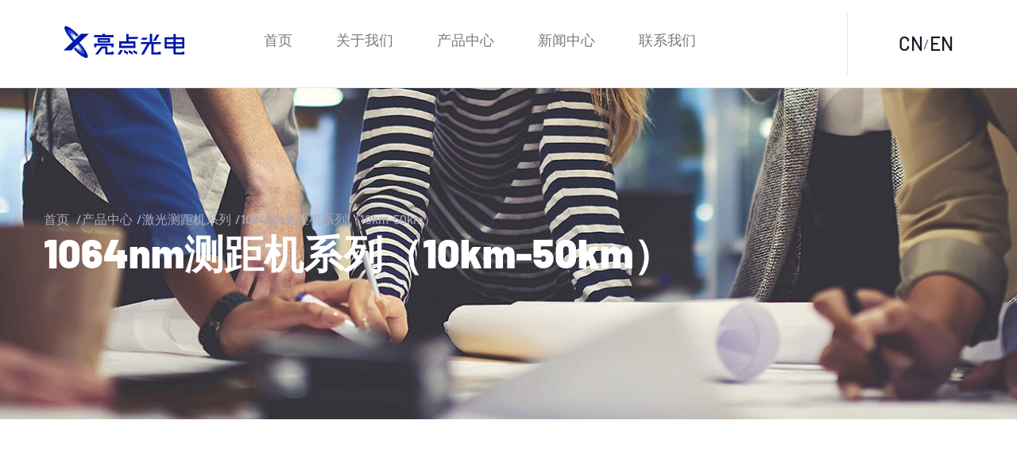

--- FILE ---
content_type: text/html; Charset=gb2312
request_url: http://lumispot.cn/content/?328.html
body_size: 20232
content:

<!DOCTYPE html>
<html lang="en">

<head>
    <meta charset="UTF-8">
    <meta name="viewport" content="width=device-width, initial-scale=1.0">
    <title>江苏亮点光电集团</title> 
	<meta name="Keywords" content="江苏亮点光电集团" >
	<meta name="Description" content="江苏亮点光电集团(LST)是一家拥有自主知识产权的激光民营企业，致力于打造拥有核心技术的中国激光企业。" >

    <!-- fonts -->
    <link href="/Templates/blue/static/css/css2.css" rel="stylesheet">


    <link rel="stylesheet" href="/Templates/blue/static/css/bootstrap.min.css">
    <link rel="stylesheet" href="/Templates/blue/static/css/animate.min.css">
    <link rel="stylesheet" href="/Templates/blue/static/css/custom-animate.css">
    <link rel="stylesheet" href="/Templates/blue/static/css/all.min.css">
    <link rel="stylesheet" href="/Templates/blue/static/css/jarallax.css">
    <link rel="stylesheet" href="/Templates/blue/static/css/jquery.magnific-popup.css">
    <link rel="stylesheet" href="/Templates/blue/static/css/nouislider.min.css">
    <link rel="stylesheet" href="/Templates/blue/static/css/nouislider.pips.css">
    <link rel="stylesheet" href="/Templates/blue/static/css/odometer.min.css">
    <link rel="stylesheet" href="/Templates/blue/static/css/swiper.min.css">
    <link rel="stylesheet" href="/Templates/blue/static/css/style.css">
    <link rel="stylesheet" href="/Templates/blue/static/css/tiny-slider.min.css">
    <link rel="stylesheet" href="/Templates/blue/static/css/stylesheet.css">
    <link rel="stylesheet" href="/Templates/blue/static/css/owl.carousel.min.css">
    <link rel="stylesheet" href="/Templates/blue/static/css/owl.theme.default.min.css">
    <link rel="stylesheet" href="/Templates/blue/static/css/twentytwenty.css">
    <link rel="stylesheet" href="/Templates/blue/static/css/jquery.bxslider.css">
    <link rel="stylesheet" href="/Templates/blue/static/css/bootstrap-select.min.css">
    <link rel="stylesheet" href="/Templates/blue/static/css/vegas.min.css">
    <link rel="stylesheet" href="/Templates/blue/static/css/jquery-ui.css">
    <link rel="stylesheet" href="/Templates/blue/static/css/timePicker.css">

    <!-- template styles -->
    <link rel="stylesheet" href="/Templates/blue/static/css/izeetak.css">
    <link rel="stylesheet" href="/Templates/blue/static/css/izeetak-responsive.css">
</head>

<body>
    <div class="preloader">
        <img class="preloader__image" width="214" src="static/picture/loader.png" alt="">
    </div>
    <!-- /.preloader -->
    <div class="page-wrapper">
                <header class="main-header main-header-two clearfix">
            <nav class="main-menu main-menu-two clearfix">
                <div class="main-menu-wrapper clearfix">
                    <div class="main-menu-wrapper-inner clearfix">
                        <div class="main-menu-wrapper__left clearfix">
                            <div class="main-menu-wrapper__logo">
                                <a href="/"><img src="/Templates/blue/static/picture/logo-1.png" alt=""></a>
                            </div>
                            <div class="main-menu-wrapper__main-menu">
                                <a href="#" class="mobile-nav__toggler"><i class="fa fa-bars"></i></a>
                                <ul class="main-menu__list">
								<li class="dropdown "><a href='/'>首页</a>
								
	<li class=""><a href='/about/?77.html'>关于我们</a>
	  
	 <ul>
		
		<li><a href="/about/?77.html">公司简介</a>
			<ul>
				
			</ul>
		</li>
		
		<li><a href="/list/?78_1.html">人才招聘</a>
			<ul>
				
			</ul>
		</li>
		
	 </ul>
	  
	</li>
	
	<li class=""><a href='/about/?124.html'>产品中心</a>
	  
	</li>
	
	<li class=""><a href='/list/?1_1.html'>新闻中心</a>
	  
	 <ul>
		
	 </ul>
	  
	</li>
	
	<li class=""><a href='/about/?18.html'>联系我们</a>
	  
	</li>
	
								
                                    
                                </ul>
                            </div>
                        </div>
                        <div class="main-menu-wrapper__right">
                            <div class="main-menu-wrapper__call">
                                <div class="main-menu-wrapper__call-icon">
                                    
                                </div>
                                <div class="main-menu-wrapper__call-number">
                                    <p>电话</p>
                                    <h5><a href="tel:051083781808">0510-8378 1808</a></h5>
                                </div>
                            </div>
                            <div class="main-menu-wrapper__search-box-cart-box">
                                
                                <a href="/" class="main-menu-wrapper__cart">CN</a> / <a href="https://www.lumispot-tech.com/" class="main-menu-wrapper__cart" style="margin-left:0">EN</a> </a>
                            </div>
                        </div>
                    </div>
                </div>
            </nav>
        </header>
		<div class="stricky-header stricked-menu main-menu">
            <div class="sticky-header__content"></div><!-- /.sticky-header__content -->
        </div><!-- /.stricky-header -->

	
		 <!--Page Header Start-->
        <section class="page-header">
            <div class="page-header-bg" style="background-image: url(/Templates/blue/static/image/page-header-bg.jpg)">
            </div>
            <div class="page-header-bg-overly"></div>
            <div class="page-header-shape wow slideInRight" data-wow-delay="100ms" data-wow-duration="2500ms" style="background-image: url(/Templates/blue/static/image/page-header-shape.png)"></div>
            <div class="container">
                <div class="page-header__inner">
                    <ul class="thm-breadcrumb list-unstyled">
                        <li><a href="/">首页</a></li>
                        <li><span>/</span><a href="/list/?79_1.html">产品中心</a></li><li><span>/</span><a href="/list/?118_1.html">激光测距机系列</a></li><li><span>/</span><a href="/list/?122_1.html">1064nm测距机系列（10km-50km）</a></li>
                        
                    </ul>
                    <h2>1064nm测距机系列（10km-50km）</h2>
                </div>
            </div>
        </section>
        <!--Page Header End-->

		 <section class="project-details">
            <div class="container">
                <div class="row">
                    <div class="col-xl-12">
                        <div class="project-details__img-box">
                            <img src="/upLoad/product/month_2302/20230222135429598.jpg" alt="">
							
							
							
							
                        </div>
                        <div class="project-details__content" style="overflow-x: scroll;scrollbar-width: none;-ms-overflow-style: none;">
                            <h2 class="project-details__title">1064nm测距机系列-50Km</h2>
                            <p><img src="/upLoad/image/20230222/16770452498600447.png" title="image.png" alt="image.png"/><img src="/upLoad/image/20230222/16770452584323881.png" title="image.png" alt="image.png"/></p><script src="/inc/AspCms_VisitsAdd.asp?id=328"></script>
							
                        </div>
                        
                        <div class="project-details__pagination-box">
                            <ul class="project-details__pagination list-unstyled">
                                <li class="next">
                                   <a href="/content/?327.html">1064nm测距机系列-30Km</a>
                                </li>
                                <li class="count"><a href="#"></a></li>
                                <li class="count"><a href="#"></a></li>
                                <li class="count"><a href="#"></a></li>
                                <li class="count"><a href="#"></a></li>
                                <li class="previous">
                                    没有了!
                                </li>
                            </ul>
                        </div>
                    </div>
                </div>
            </div>
        </section>
		
		<section class="simialr-work project-two">
            <div class="container">
                <div class="section-title text-center">
                    <span class="section-title__tagline">相关推荐</span>
                    <h2 class="section-title__title">1064nm测距机系列（10km-50km）</h2>
                </div>
                <div class="row">
				
                    <div class="col-xl-4 col-lg-4">
                        <!--Project One Single-->
                        <div class="project-one__single">
                            <div class="project-one__img">
                                <img src="/upLoad/product/month_2302/20230222134940588.png" alt="">
                            </div>
                            <div class="project-one__content">
                                <p class="project-one__tagline">1064nm测距机系列（10km-50km）</p>
                                <h2 class="project-one__title"><a href="/content/?325.html">1064nm测距机系列-10Km</a></h2>
                                <div class="project-one__arrow">
                                    <a href=""><span class="icon-right-arrow"></span></a>
                                </div>
                            </div>
                        </div>
                    </div>
				
                    <div class="col-xl-4 col-lg-4">
                        <!--Project One Single-->
                        <div class="project-one__single">
                            <div class="project-one__img">
                                <img src="/upLoad/product/month_2302/202302221351242344.jpg" alt="">
                            </div>
                            <div class="project-one__content">
                                <p class="project-one__tagline">1064nm测距机系列（10km-50km）</p>
                                <h2 class="project-one__title"><a href="/content/?326.html">1064nm测距机系列-20Km</a></h2>
                                <div class="project-one__arrow">
                                    <a href=""><span class="icon-right-arrow"></span></a>
                                </div>
                            </div>
                        </div>
                    </div>
				
                    <div class="col-xl-4 col-lg-4">
                        <!--Project One Single-->
                        <div class="project-one__single">
                            <div class="project-one__img">
                                <img src="/upLoad/product/month_2302/202302221353262648.jpg" alt="">
                            </div>
                            <div class="project-one__content">
                                <p class="project-one__tagline">1064nm测距机系列（10km-50km）</p>
                                <h2 class="project-one__title"><a href="/content/?327.html">1064nm测距机系列-30Km</a></h2>
                                <div class="project-one__arrow">
                                    <a href=""><span class="icon-right-arrow"></span></a>
                                </div>
                            </div>
                        </div>
                    </div>
				
                </div>
            </div>
        </section>
        <script type="text/javascript" src="/inc/AspCms_Statistics.asp"></script>

        <!--Site Footer One Start-->
        <footer class="site-footer site-footer-two">
            <div class="site-footer__top">
                <div class="container">
                    <div class="site-footer__top-inner">
                        <div class="site-footer-map" style="background-image: url(/Templates/blue/static/image/site-footer-mape.png)"></div>
                        <div class="row">
                            <div class="col-xl-3 col-lg-6 col-md-6 wow fadeInUp" data-wow-delay="100ms">
                                <div class="footer-widget__column footer-widget__about">
                                    <div class="footer-widget__about-logo">
                                        <a href="/"><img src="/Templates/blue/static/picture/footer-logo.png" alt=""></a>
                                    </div>
                                    <p class="footer-widget__about-text">激光探测和传感的光源解决方案专家</p>
                                    
                                </div>
                            </div>
                            <div class="col-xl-3 col-lg-6 col-md-6 wow fadeInUp" data-wow-delay="200ms">
                                <div class="footer-widget__column footer-widget__links clearfix">
                                    <h3 class="footer-widget__title">快捷链接</h3>
                                    <ul class="footer-widget__links-list list-unstyled clearfix">
                                        <li><a href="/">亮源首页</a></li>
			<li><a href="/about/?77.html" title="关于我们">关于我们</a></li>
			<li><a href="/about/?124.html" title="产品中心">产品中心</a></li>
			<li><a href="/list/?1_1.html" title="新闻中心">新闻中心</a></li>
			
<!--
                                        	
			<li><a href='/about/?77.html' title='关于我们'>关于我们</a></li>
			
			<li><a href='/about/?124.html' title='产品中心'>产品中心</a></li>
			
			<li><a href='/list/?1_1.html' title='新闻中心'>新闻中心</a></li>
			
			<li><a href='/about/?18.html' title='联系我们'>联系我们</a></li>
				
-->
                                    </ul>
		    <ul class="footer-widget list-unstyled clearfix">
		        <li><a href="http://www.lumispot-tech.com" style="font-size: 16px;font-weight: 500;color: #ada8ba;">Lumispot 谷歌外贸站</a></li>
		        <li><a href="http://www.lumimetric.com" style="font-size: 16px;font-weight: 500;color: #ada8ba;">Lumispot 谷歌站</a></li>
		        <li><a href="http://www.lumisource.com.cn" style="font-size: 16px;font-weight: 500;color: #ada8ba;">亮源激光中文站</a></li>
		        <li><a href="http://www.lumispot.ru" style="font-size: 16px;font-weight: 500;color: #ada8ba;">Lumispot 俄语站</a></li>
                                    </ul>
                                </div>
                            </div>
                            <div class="col-xl-3 col-lg-6 col-md-6 wow fadeInUp" data-wow-delay="300ms">
                                <div class="footer-widget__column footer-widget__contact">
                                    <h3 class="footer-widget__title">联系我们</h3>
                                    <p class="footer-widget__contact-text">无锡市锡山经济开发区芙蓉中三路99号瑞云四座七层 <br/>
									电话：0510-8378 1808<br/>
									传真：0510-8378 2808<br/>
									邮箱：sales@lumisource.com.cn<br/>
									</p>
                                    
                                </div>
                            </div>
                            <div class="col-xl-3 col-lg-6 col-md-6 wow fadeInUp" data-wow-delay="400ms">
                                <div class="footer-widget__column footer-widget__newsletter">
                                    <h3 class="footer-widget__title">公众号</h3>
                                    <p class="footer-widget__newsletter-text"><img src="/Templates/blue/static/image/wx.jpg" alt="" style="border: 5px solid #ffffff;"><br/><span style="margin:32px">扫码关注<span/></p>
                                    
                                </div>
                            </div>
                        </div>
                    </div>
                </div>
            </div>
            <div class="site-footer__bottom">
                <div class="site-footer__bottom-container">
                    <div class="container">
                        <div class="row">
                            <div class="col-xl-12">
                                <div class="site-footer__bottom-inner">
                                    <div class="site-footer__bottom-left">
                                        <p class="site-footer__bottom-text">Copyright &copy; 2023.江苏亮点光电集团 All rights reserved. <a rel="nofollow" href="https://beian.miit.gov.cn/" target="_blank"><b>苏ICP备2023026237号-1</b></a></p>
                                    </div>
                                </div>
                            </div>
                        </div>
                    </div>
                </div>
            </div>
        </footer>
        <!--Site Footer One End-->



	<div class="mobile-nav__wrapper">
        <div class="mobile-nav__overlay mobile-nav__toggler"></div>
        <!-- /.mobile-nav__overlay -->
        <div class="mobile-nav__content">
            <span class="mobile-nav__close mobile-nav__toggler"><i class="fa fa-times"></i></span>

            <div class="logo-box">
                <a href="index.html" aria-label="logo image"><img src="/Templates/blue/static/picture/footer-logo.png" width="155" alt=""></a>
            </div>
            <!-- /.logo-box -->
            <div class="mobile-nav__container"></div>
            <!-- /.mobile-nav__container -->

            <ul class="mobile-nav__contact list-unstyled">
                <li>
                    <i class="fa fa-envelope"></i>
                    <a href="mailto:sales@lumisource.com.cn">sales@lumisource.com.cn</a>
                </li>
                <li>
                    <i class="fa fa-phone-alt"></i>
                    <a href="tel:0510-8378 1808">0510-8378 1808</a>
                </li>
            </ul><!-- /.mobile-nav__contact -->



        </div>
        <!-- /.mobile-nav__content -->
    </div>


    <script src="/Templates/blue/static/js/jquery-3.6.0.min.js"></script>
    <script src="/Templates/blue/static/js/bootstrap.bundle.min.js"></script>
    <script src="/Templates/blue/static/js/jarallax.min.js"></script>
    <script src="/Templates/blue/static/js/jquery.ajaxchimp.min.js"></script>
    <script src="/Templates/blue/static/js/jquery.appear.min.js"></script>
    <script src="/Templates/blue/static/js/jquery.circle-progress.min.js"></script>
    <script src="/Templates/blue/static/js/jquery.magnific-popup.min.js"></script>
    <script src="/Templates/blue/static/js/jquery.validate.min.js"></script>
    <script src="/Templates/blue/static/js/nouislider.min.js"></script>
    <script src="/Templates/blue/static/js/odometer.min.js"></script>
    <script src="/Templates/blue/static/js/swiper.min.js"></script>
    <script src="/Templates/blue/static/js/tiny-slider.min.js"></script>
    <script src="/Templates/blue/static/js/wNumb.min.js"></script>
    <script src="/Templates/blue/static/js/wow.js"></script>
    <script src="/Templates/blue/static/js/isotope.js"></script>
    <script src="/Templates/blue/static/js/countdown.min.js"></script>
    <script src="/Templates/blue/static/js/owl.carousel.min.js"></script>
    <script src="/Templates/blue/static/js/twentytwenty.js"></script>
    <script src="/Templates/blue/static/js/jquery.event.move.js"></script>
    <script src="/Templates/blue/static/js/jquery.bxslider.min.js"></script>
    <script src="/Templates/blue/static/js/bootstrap-select.min.js"></script>
    <script src="/Templates/blue/static/js/vegas.min.js"></script>
    <script src="/Templates/blue/static/js/jquery-ui.js"></script>
    <script src="/Templates/blue/static/js/timePicker.js"></script>
    <script src="/Templates/blue/static/js/particles.min.js"></script>
    <script src="/Templates/blue/static/js/particles-config.js"></script>




    <!-- template js -->
    <script src="/Templates/blue/static/js/izeetak.js"></script>
	

 


    </div><!-- /.page-wrapper -->


    

    <a href="#" data-target="html" class="scroll-to-target scroll-to-top"><i class="fa fa-angle-up"></i></a>


</body>

</html>

--- FILE ---
content_type: text/css
request_url: http://lumispot.cn/Templates/blue/static/css/style.css
body_size: 2313
content:
@font-face {
  font-family: 'icomoon';
  src:  url('../fonts/icomoon.eot?thdz92');
  src:  url('../fonts/icomoon.eot?thdz92#iefix') format('embedded-opentype'),
    url('../font/icomoon.ttf') format('truetype'),
    url('../fonts/icomoon.woff?thdz92') format('woff'),
    url('../fonts/icomoon.svg?thdz92#icomoon') format('svg');
  font-weight: normal;
  font-style: normal;
  font-display: block;
}

[class^="icon-"], [class*=" icon-"] {
  /* use !important to prevent issues with browser extensions that change fonts */
  font-family: 'icomoon' !important;
  speak: never;
  font-style: normal;
  font-weight: normal;
  font-variant: normal;
  text-transform: none;
  line-height: 1;

  /* Better Font Rendering =========== */
  -webkit-font-smoothing: antialiased;
  -moz-osx-font-smoothing: grayscale;
}

.icon-avatar:before {
  content: "\e900";
}
.icon-magnifying-glass:before {
  content: "\e901";
}
.icon-pin:before {
  content: "\e902";
}
.icon-email:before {
  content: "\e903";
}
.icon-phone:before {
  content: "\e904";
}
.icon-shopping-cart:before {
  content: "\e905";
}
.icon-right-arrow:before {
  content: "\ea3c";
}
.icon-innovation:before {
  content: "\e907";
}
.icon-cyber-security:before {
  content: "\e908";
}
.icon-webpage:before {
  content: "\e909";
}
.icon-check:before {
  content: "\e90a";
}
.icon-computer:before {
  content: "\e90b";
}
.icon-conversation:before {
  content: "\e90c";
}
.icon-app-development:before {
  content: "\e90d";
}
.icon-cloud-storage:before {
  content: "\e90e";
}
.icon-social-media:before {
  content: "\e90f";
}
.icon-artificial-intelligence:before {
  content: "\e910";
}
.icon-ai:before {
  content: "\e911";
}
.icon-right-quote:before {
  content: "\e912";
}
.icon-customer:before {
  content: "\e913";
}
.icon-play-button:before {
  content: "\e914";
}
.icon-learning:before {
  content: "\e915";
}
.icon-verify:before {
  content: "\e916";
}
.icon-cloud:before {
  content: "\e917";
}
.icon-laptop:before {
  content: "\e918";
}
.icon-teaching:before {
  content: "\e919";
}
.icon-health-check:before {
  content: "\e91a";
}
.icon-bank:before {
  content: "\e91b";
}
.icon-telephone:before {
  content: "\e91c";
}
.icon-map:before {
  content: "\e91d";
}
.icon-email-1:before {
  content: "\e91e";
}
.icon-phone-call:before {
  content: "\e91f";
}


--- FILE ---
content_type: text/css
request_url: http://lumispot.cn/Templates/blue/static/css/stylesheet.css
body_size: 398
content:
/*! Generated by Font Squirrel (https://www.fontsquirrel.com) on January 28, 2021 */



@font-face {
    font-family: 'reeyregular';
    src: url('../font/reey-regular-webfont.woff2') format('woff2'),
         url('http://www.lumisource.com.cn/preview/776298/2021-09-14/izeetak/assets/vendors/reey-font/reey-regular-webfont.woff') format('woff');
    font-weight: normal;
    font-style: normal;

}

--- FILE ---
content_type: text/css
request_url: http://lumispot.cn/Templates/blue/static/css/izeetak.css
body_size: 134540
content:
/*--------------------------------------------------------------
>>> TABLE OF CONTENTS:
----------------------------------------------------------------
# Utility
# Cards
# Common
# Form
# Navigations
# Animations
# Mobile Nav
# Search Popup
# Page Header
# Google Map
# Client Carousel
--------------------------------------------------------------*/

/*--------------------------------------------------------------
# Common
--------------------------------------------------------------*/
:root {
    --thm-font: 'Barlow', sans-serif;
    --thm-reey-font: 'reeyregular';
    --thm-gray: #7b7981;
    --thm-gray-rgb: 123, 121, 129;
    --thm-primary: #092B8C;
    --thm-primary-rgb: 25, 137, 251;
    --thm-black: #1b1825;
    --thm-black-rgb: 27, 24, 37;
    --thm-base: #ffffff;
    --thm-base-rgb: 255, 255, 255;
    --thm-extra: #FE5703;
    --thm-extra-rgb: 66, 217, 190;
    --thm-bdr-color: #dae3e9;
    --thm-bdr-color-rgb: 218, 227, 233;
    --thm-bdr-radius: 8px;
}

.row {
    --bs-gutter-x: 30px;
}

.gutter-y-30 {
    --bs-gutter-y: 30px;
}

body {
    font-family: var(--thm-font);
    color: var(--thm-gray);
    font-size: 18px;
    line-height: 34px;
    font-weight: 500;
}

body.locked {
    overflow: hidden;
}

a {
    color: var(--thm-gray);
}

a,
a:hover,
a:focus,
a:visited {
    text-decoration: none;
}

::placeholder {
    color: inherit;
    opacity: 1;
}

h1,
h2,
h3,
h4,
h5,
h6 {
    color: var(--thm-black);
    margin: 0;
}

dl,
ol,
ul {
    margin-top: 0;
    margin-bottom: 0;
}

::placeholder {
    color: inherit;
    opacity: 1;
}


.page-wrapper {
    position: relative;
    margin: 0 auto;
    width: 100%;
    min-width: 300px;
    overflow: hidden;
}

.container {
    padding-left: 15px;
    padding-right: 15px;
}

@media (min-width: 1200px) {
    .container {
        max-width: 1200px;
    }
}

::placeholder {
    color: inherit;
    opacity: 1;
}

.section-separator {
    border-color: var(--thm-border);
    border-width: 1px;
    margin-top: 0;
    margin-bottom: 0;
}

#particles-js {
    position: absolute;
    top: 0;
    left: 0;
    right: 0;
    bottom: 0;
    width: 100%;
    height: 100%;
    background-position: 50% 50%;
    opacity: 0.40;
    z-index: -1;
}

canvas {
    display: block;
}

.thm-btn {
    position: relative;
    display: inline-block;
    vertical-align: middle;
    -webkit-appearance: none;
    border: none;
    outline: none !important;
    background-color: var(--thm-primary);
    color: var(--thm-base);
    font-size: 18px;
    text-transform: uppercase;
    padding: 18px 60px 18px;
    border-radius: 8px;
    transition: all 0.3s linear;
    overflow: hidden;
    letter-spacing: 0.2em;
    z-index: 1;
}

.thm-btn:after {
    position: absolute;
    content: "";
    top: 0;
    left: 0;
    right: 0;
    height: 100%;
    background-color: var(--thm-extra);
    transition-delay: .1s;
    transition-timing-function: ease-in-out;
    transition-duration: .5s;
    transition-property: all;
    opacity: 1;
    transform-origin: bottom;
    transform-style: preserve-3d;
    transform: scaleY(0);
    z-index: -1;
}

.thm-btn:hover:after {
    opacity: 1;
    transform: scaleY(1.0);
}

.thm-btn:hover {
    color: var(--thm-base);
}



.section-title {
    margin-top: -19px;
    margin-bottom: 50px;
}

.section-title__tagline {
    display: inline-flex;
    color: var(--thm-gray);
    font-size: 18px;
    align-items: center;
    line-height: 30px;
    margin-bottom: 2px;
    font-weight: 500;
}

.section-title__tagline::before {
    content: '';
    background-color: var(--thm-extra);
    width: 10px;
    height: 2px;
    margin-right: 10px;
}

.section-title__title {
    margin: 0;
    font-weight: 800;
    color: var(--thm-black);
    font-size: 50px;
    line-height: 60px;
}

.bootstrap-select .btn-light:not(:disabled):not(.disabled).active,
.bootstrap-select .btn-light:not(:disabled):not(.disabled):active,
.bootstrap-select .show>.btn-light.dropdown-toggle {
    box-shadow: none !important;
    outline: none !important;
}

.bootstrap-select>.dropdown-toggle {
    box-shadow: none !important;
}

.bootstrap-select .dropdown-toggle:focus,
.bootstrap-select>select.mobile-device:focus+.dropdown-toggle {
    outline: none !important;
}

.bootstrap-select .dropdown-menu {
    border: 0;
    padding-top: 0;
    padding-bottom: 0;
    margin-top: 0;
    z-index: 991;
    border-radius: 0;
}

.bootstrap-select .dropdown-menu>li+li>a {
    border-top: 1px solid rgba(255, 255, 255, 0.2);
}

.bootstrap-select .dropdown-menu>li.selected>a {
    background: var(--thm-primary);
    color: #fff;
}

.bootstrap-select .dropdown-menu>li>a {
    font-size: 16px;
    font-weight: 500;
    padding: 4px 20px;
    color: #ffffff;
    background: var(--thm-black);
    -webkit-transition: all 0.4s ease;
    transition: all 0.4s ease;
}

.bootstrap-select .dropdown-menu>li>a:hover {
    background: var(--thm-primary);
    color: #fff;
    cursor: pointer;
}


.preloader {
    position: fixed;
    background-color: #fff;
    background-position: center center;
    background-repeat: no-repeat;
    top: 0;
    left: 0;
    right: 0;
    bottom: 0;
    z-index: 9991;
    display: -webkit-box;
    display: flex;
    -webkit-box-pack: center;
    justify-content: center;
    -webkit-box-align: center;
    align-items: center;
    text-align: center;
}

.preloader__image {
    -webkit-animation-fill-mode: both;
    animation-fill-mode: both;
    -webkit-animation-name: flipInY;
    animation-name: flipInY;
    -webkit-animation-duration: 2s;
    animation-duration: 2s;
    -webkit-animation-iteration-count: infinite;
    animation-iteration-count: infinite;
}

/* scroll to top */
.scroll-to-top {
    display: inline-block;
    width: 45px;
    height: 45px;
    background: var(--thm-primary);
    position: fixed;
    bottom: 40px;
    right: 40px;
    z-index: 99;
    text-align: center;
    -webkit-transition: all 0.4s ease;
    transition: all 0.4s ease;
    display: none;
    border-radius: 50%;
    transition: all 0.4s ease;
}

.scroll-to-top i {
    color: #ffffff;
    font-size: 18px;
    line-height: 45px;
}

.scroll-to-top:hover {
    background-color: var(--thm-primary);
}

.scroll-to-top:hover i {
    color: #fff;
}

/*--------------------------------------------------------------
# Navigations One
--------------------------------------------------------------*/
.main-header {
    position: relative;
    display: block;
    background: var(--thm-base);
}

.main-header__top {
    position: relative;
    display: block;
    padding: 0px 80px;
    background-color: var(--thm-black);
}

.main-header__top-inner {
    position: relative;
    display: block;
    padding: 1.5px 0;
}

.main-header__top-left {
    position: relative;
    display: block;
    float: left;
}

.main-header__top-address {
    position: relative;
    display: flex;
    align-items: center;
}

.main-header__top-address li {
    position: relative;
    display: flex;
    align-items: center;
    line-height: 35px;
}

.main-header__top-address li+li {
    margin-left: 30px;
}

.main-header__top-address li .icon span {
    font-size: 14px;
    color: var(--thm-base);
}

.main-header__top-address li .text {
    margin-left: 10px;
}

.main-header__top-address li .text p {
    font-size: 12px;
    font-weight: 500;
    color: #ada8ba;
    margin: 0;
}

.main-header__top-address li .text a {
    font-size: 12px;
    font-weight: 500;
    color: #ada8ba;
    -webkit-transition: all 500ms ease;
    transition: all 500ms ease;
}

.main-header__top-address li .text a:hover {
    color: var(--thm-base);
}

.main-header__top-right {
    position: relative;
    display: flex;
    float: right;
    align-items: center;
}

.main-header__top-right-text {
    margin-right: 30px;
}

.main-header__top-right-text p {
    font-size: 12px;
    margin: 0;
    color: #ada8ba;
}

.main-header__top-right-text p span {
    color: var(--thm-extra);
}

.main-header__top-right-social {
    display: -webkit-box;
    display: flex;
    -webkit-box-align: center;
    align-items: center;
    padding: 10px 0;
}

.main-header__top-right-social a {
    display: -webkit-box;
    display: flex;
    -webkit-box-align: center;
    align-items: center;
    -webkit-box-pack: center;
    justify-content: center;
    text-align: center;
    color: var(--thm-base);
    font-size: 15px;
    -webkit-transition: all 500ms ease;
    transition: all 500ms ease;
}

.main-header__top-right-social a:hover {
    color: var(--thm-extra);
}

.main-header__top-right-social a+a {
    margin-left: 25px;
}

.main-menu {
    position: relative;
    padding: 0 80px;
    z-index: 91;
	border-bottom: 1px solid #e6e6e6;
}

.main-menu-wrapper {
    position: relative;
    display: block;
}

.main-menu-wrapper-inner {
    position: relative;
    display: block;
}

.main-menu-wrapper__left {
    position: relative;
    display: block;
    float: left;
}

.main-menu-wrapper__logo {
    position: relative;
    float: left;
    padding-top: 33px;
    padding-bottom: 32px;
    margin-right: 165px;
}

.main-menu-wrapper__main-menu {
    position: relative;
    display: block;
    float: left;
}

.main-menu-wrapper__right {
    position: relative;
    display: flex;
    float: right;
    padding: 29.5px 0;
    align-items: center;
}

.main-menu-wrapper__call {
    position: relative;
    display: flex;
    align-items: center;
    margin-right: 80px;
}

.main-menu-wrapper__call-icon {
    font-size: 30px;
    color: var(--thm-primary);
    -webkit-transition: all 500ms ease;
    transition: all 500ms ease;
}

.main-menu-wrapper__call-icon:hover {
    color: var(--thm-extra);
}

.main-menu-wrapper__call-number {
    margin-left: 20px;
}

.main-menu-wrapper__call-number h5 {
    color: var(--thm-black);
    font-size: 16px;
    font-weight: 500;
    line-height: 27px;
}

.main-menu-wrapper__call-number h5 a {
    color: #171717;
    -webkit-transition: all 500ms ease;
    transition: all 500ms ease;
}

.main-menu-wrapper__call-number a:hover {
    color: var(--thm-extra);
}

.main-menu-wrapper__call-number p {
    font-size: 14px;
    margin: 0;
    line-height: 14px;
    color: #67656f;
}

.main-menu-wrapper__search-box-cart-box {
    position: relative;
    display: flex;
    align-items: center;
    padding: 8.5px 0;
}

.main-menu-wrapper__search-box-cart-box:before {
    position: absolute;
    top: -13px;
    bottom: -13px;
    left: -40px;
    content: "";
    background-color: var(--thm-bdr-color);
    width: 1px;
}

.main-menu-wrapper__search,
.main-menu-wrapper__cart {
    font-size: 24px;
    color: var(--thm-black);
    -webkit-transition: all 500ms ease;
    transition: all 500ms ease;
}

.main-menu-wrapper__cart {
    margin-left: 25px;
}

.main-menu-wrapper__search:hover {
    color: var(--thm-extra);
}

.main-menu-wrapper__cart:hover {
    color: var(--thm-extra);
}









.stricky-header.main-menu {
    padding: 0 80px;
    background-color: var(--thm-base);
}

.main-menu .main-menu__list,
.main-menu .main-menu__list ul,
.stricky-header .main-menu__list,
.stricky-header .main-menu__list ul {
    margin: 0;
    padding: 0;
    list-style-type: none;
    align-items: center;
    display: none;
}

@media (min-width: 1200px) {

    .main-menu .main-menu__list,
    .main-menu .main-menu__list ul,
    .stricky-header .main-menu__list,
    .stricky-header .main-menu__list ul {
        display: flex;
    }
}

.main-menu .main-menu__list>li,
.stricky-header .main-menu__list>li {
    padding-top: 33px;
    padding-bottom: 33px;
    position: relative;
}

.main-menu .main-menu__list>li+li,
.stricky-header .main-menu__list>li+li {
    margin-left: 55px;
}

.main-menu .main-menu__list>li>a,
.stricky-header .main-menu__list>li>a {
    font-size: 18px;
    font-weight: 500;
    display: flex;
    align-items: center;
    color: var(--thm-gray);
    position: relative;
    transition: all 500ms ease;
}

.main-menu .main-menu__list>li>a::before,
.stricky-header .main-menu__list>li>a::before {
    content: '';
    width: 10px;
    height: 2px;
    border-radius: 0px;
    background-color: var(--thm-primary);
    position: absolute;
    top: 50%;
    bottom: 0px;
    left: -20px;
    transition: transform 500ms ease;
    transform: scale(0) translateY(-50%);
    z-index: -1;
}

.main-menu .main-menu__list>li.current>a,
.main-menu .main-menu__list>li:hover>a,
.stricky-header .main-menu__list>li.current>a,
.stricky-header .main-menu__list>li:hover>a {
    color: var(--thm-black);
    text-shadow: 0 0 1px currentColor;
}

.main-menu .main-menu__list>li.current>a::before,
.main-menu .main-menu__list>li:hover>a::before,
.stricky-header .main-menu__list>li.current>a::before,
.stricky-header .main-menu__list>li:hover>a::before {
    transform: scale(1) translateY(-50%);
}

.main-menu .main-menu__list>li.current>a::before {
    background-color: var(--thm-extra);
}

.main-menu .main-menu__list>li:hover>a::before {
    background-color: var(--thm-extra);
}

.main-menu .main-menu__list li ul,
.stricky-header .main-menu__list li ul {
    position: absolute;
    top: 100%;
    left: 0;
    min-width: 220px;
    background-color: #fff;
    flex-direction: column;
    justify-content: flex-start;
    align-items: flex-start;
    opacity: 0;
    visibility: hidden;
    transition: 500ms ease;
    z-index: 99;
    box-shadow: 0px 0px 65px 0px rgba(0, 0, 0, 0.1);
    border-bottom-left-radius: var(--thm-bdr-radius);
    border-bottom-right-radius: var(--thm-bdr-radius);
}


.main-menu .main-menu__list li ul li:last-child>a,
.stricky-header .main-menu__list li ul li:last-child>a {
    border-bottom-left-radius: var(--thm-bdr-radius);
    border-bottom-right-radius: var(--thm-bdr-radius);
}

.main-menu .main-menu__list li:hover>ul,
.stricky-header .main-menu__list li:hover>ul {
    opacity: 1;
    visibility: visible;
}

.main-menu .main-menu__list li ul li,
.stricky-header .main-menu__list li ul li {
    flex: 1 1 100%;
    width: 100%;
    position: relative;
}

.main-menu .main-menu__list li ul li+li,
.stricky-header .main-menu__list li ul li+li {
    border-top: 1px solid RGBA(var(--thm-black), 0.1);
}

.main-menu .main-menu__list li ul li a,
.stricky-header .main-menu__list li ul li a {
    font-size: 16px;
    line-height: 30px;
    color: var(--thm-black);
    display: flex;
    padding-left: 20px;
    padding-right: 20px;
    padding-top: 10px;
    padding-bottom: 10px;
    transition: 500ms;
}

.main-menu .main-menu__list li ul li:hover>a,
.stricky-header .main-menu__list li ul li:hover>a {
    background-color: var(--thm-primary);
    color: #fff;
}

.main-menu .main-menu__list li ul li>ul,
.stricky-header .main-menu__list li ul li>ul {
    top: 0;
    left: 100%;
}

.main-menu .main-menu__list li ul li>ul.right-align,
.stricky-header .main-menu__list li ul li>ul.right-align {
    top: 0;
    left: auto;
    right: 100%;
}

.main-menu .main-menu__list li ul li>ul ul,
.stricky-header .main-menu__list li ul li>ul ul {
    display: none;
}

.stricky-header {
    position: fixed;
    z-index: 991;
    top: 0;
    left: 0;
    background-color: #fff;
    width: 100%;
    visibility: hidden;
    transform: translateY(-120%);
    transition: transform 500ms ease, visibility 500ms ease;
    box-shadow: 0px 10px 60px 0px rgba(0, 0, 0, 0.05);
}

@media (max-width: 1199px) {
    .stricky-header {
        display: none !important
    }
}

.stricky-header.stricky-fixed {
    transform: translateY(0);
    visibility: visible;
}

.stricky-header .main-menu__inner {
    box-shadow: none;
    padding-right: 0;
    max-width: 1170px;
    width: 100%;
    margin: 0 auto;
}

.mobile-nav__buttons {
    display: flex;
    margin-left: auto;
    margin-right: 10px;
}

@media (min-width: 1200px) {
    .mobile-nav__buttons {
        display: none;
    }
}

.mobile-nav__buttons a {
    font-size: 20px;
    color: var(--thm-black);
    cursor: pointer;
}

.mobile-nav__buttons a+a {
    margin-left: 10px;
}

.mobile-nav__buttons a:hover {
    color: var(--thm-base);
}

.main-menu .mobile-nav__toggler {
    font-size: 20px;
    color: var(--thm-primary);
    cursor: pointer;
    transition: 500ms;
    margin-right: 20px;
}

.main-menu .mobile-nav__toggler:hover {
    color: var(--thm-black);
}

@media (min-width: 1200px) {
    .main-menu .mobile-nav__toggler {
        display: none;
    }
}


/*--------------------------------------------------------------
# Navigations Two
--------------------------------------------------------------*/
.main-header-two {
    position: relative;
    display: block;
}


/*--------------------------------------------------------------
# Animations
--------------------------------------------------------------*/
@keyframes bubbleMover {
    0% {
        -webkit-transform: translateY(0px) translateX(0) rotate(0);
        transform: translateY(0px) translateX(0) rotate(0);
    }

    30% {
        -webkit-transform: translateY(30px) translateX(50px) rotate(15deg);
        transform: translateY(30px) translateX(50px) rotate(15deg);
        -webkit-transform-origin: center center;
        transform-origin: center center;
    }

    50% {
        -webkit-transform: translateY(50px) translateX(100px) rotate(45deg);
        transform: translateY(50px) translateX(100px) rotate(45deg);
        -webkit-transform-origin: right bottom;
        transform-origin: right bottom;
    }

    80% {
        -webkit-transform: translateY(30px) translateX(50px) rotate(15deg);
        transform: translateY(30px) translateX(50px) rotate(15deg);
        -webkit-transform-origin: left top;
        transform-origin: left top;
    }

    100% {
        -webkit-transform: translateY(0px) translateX(0) rotate(0);
        transform: translateY(0px) translateX(0) rotate(0);
        -webkit-transform-origin: center center;
        transform-origin: center center;
    }
}

@keyframes shapeMover {

    0%,
    100% {
        transform: perspective(400px) translateY(0) rotate(0deg) translateZ(0px) translateX(0);
    }

    50% {
        transform: perspective(400px) rotate(0deg) translateZ(20px) translateY(20px) translateX(20px);
    }
}

@keyframes banner3Shake {
    0% {
        -webkit-transform: rotate3d(0, 1, 0, 0deg);
        transform: rotate3d(0, 1, 0, 0deg);
    }

    30% {
        -webkit-transform: rotate3d(0, 0, 1, 5deg);
        transform: rotate3d(0, 0, 1, 5deg);
    }

    60% {
        -webkit-transform: rotate3d(1, 0, 0, 0deg);
        transform: rotate3d(1, 0, 0, 0deg);
    }

    80% {
        -webkit-transform: rotate3d(0, 0, 1, 5deg);
        transform: rotate3d(0, 0, 1, 5deg);
    }

    100% {
        -webkit-transform: rotate3d(0, 1, 0, 0deg);
        transform: rotate3d(0, 1, 0, 0deg);
    }
}

@keyframes squareMover {

    0%,
    100% {
        -webkit-transform: translate(0, 0) rotate(0);
        transform: translate(0, 0) rotate(0);
    }

    20%,
    60% {
        -webkit-transform: translate(20px, 40px) rotate(180deg);
        transform: translate(20px, 40px) rotate(180deg);
    }

    30%,
    80% {
        -webkit-transform: translate(40px, 60px) rotate(0deg);
        transform: translate(40px, 60px) rotate(0deg);
    }
}

@keyframes treeMove {

    0%,
    100% {
        -webkit-transform: rotate(0deg) translateX(0);
        transform: rotate(0deg) translateX(0);
    }

    25%,
    75% {
        -webkit-transform: rotate(5deg) translateX(15px);
        transform: rotate(5deg) translateX(15px);
    }

    50% {
        -webkit-transform: rotate(10deg) translateX(30px);
        transform: rotate(10deg) translateX(30px);
    }
}


/*--------------------------------------------------------------
#     Zoom Fade Css
--------------------------------------------------------------*/
.zoom-fade {
    animation-name: zoom-fade;
    animation-duration: 5s;
    animation-iteration-count: infinite;
    animation-timing-function: linear;

    -webkit-animation-name: zoom-fade;
    -webkit-animation-duration: 5s;
    -webkit-animation-iteration-count: infinite;
    -webkit-animation-timing-function: linear;

    -moz-animation-name: zoom-fade;
    -moz-animation-duration: 5s;
    -moz-animation-iteration-count: infinite;
    -moz-animation-timing-function: linear;

    -ms-animation-name: zoom-fade;
    -ms-animation-duration: 5s;
    -ms-animation-iteration-count: infinite;
    -ms-animation-timing-function: linear;

    -o-animation-name: zoom-fade;
    -o-animation-duration: 5s;
    -o-animation-iteration-count: infinite;
    -o-animation-timing-function: linear;
}

@-webkit-keyframes zoom-fade {
    0% {
        -webkit-transform: scale(0.9);
        transform: scale(0.9);
    }

    50% {
        -webkit-transform: scale(1);
        transform: scale(1);
    }

    100% {
        -webkit-transform: scale(0.9);
        transform: scale(0.9);
    }
}

@keyframes zoom-fade {
    0% {
        -webkit-transform: scale(0.9);
        transform: scale(0.9);
    }

    50% {
        -webkit-transform: scale(1);
        transform: scale(1);
    }

    100% {
        -webkit-transform: scale(0.9);
        transform: scale(0.9);
    }
}



@-moz-keyframes service_hexagon_2 {
    0% {
        -moz-transform: rotateY(0deg);
        transform: rotateY(0deg)
    }

    100% {
        -moz-transform: rotateY(360deg);
        transform: rotateY(360deg)
    }
}

@-o-keyframes service_hexagon_2 {
    0% {
        -o-transform: rotateY(0deg);
        transform: rotateY(0deg)
    }

    100% {
        -o-transform: rotateY(360deg);
        transform: rotateY(360deg)
    }
}

@keyframes service_hexagon_2 {
    0% {
        -webkit-transform: rotateY(0deg);
        -moz-transform: rotateY(0deg);
        -o-transform: rotateY(0deg);
        transform: rotateY(0deg)
    }

    100% {
        -webkit-transform: rotateY(360deg);
        -moz-transform: rotateY(360deg);
        -o-transform: rotateY(360deg);
        transform: rotateY(360deg)
    }
}

/*--------------------------------------------------------------
# Mobile Nav
--------------------------------------------------------------*/
.mobile-nav__wrapper {
    position: fixed;
    top: 0;
    left: 0;
    width: 100vw;
    height: 100vh;
    opacity: 0;
    transform: translateX(-50%);
    transform-origin: right center;
    transition: transform 500ms ease-in, opacity 500ms linear, visibility 500ms ease-in;
    z-index: 999;
    visibility: hidden;
}

.mobile-nav__wrapper .container {
    padding-left: 0;
    padding-right: 0;
}

.mobile-nav__wrapper.expanded {
    opacity: 1;
    transform: translateX(0%);
    visibility: visible;
}

.mobile-nav__overlay {
    position: absolute;
    top: 0;
    left: 0;
    right: 0;
    bottom: 0;
    background-color: #000000;
    opacity: 0.5;
    cursor: pointer;
}

.mobile-nav__content {
    width: 300px;
    background-color: var(--thm-black);
    z-index: 10;
    position: relative;
    height: 100%;
    overflow-y: auto;
    padding-top: 30px;
    padding-bottom: 30px;
    padding-left: 15px;
    padding-right: 15px;
}

.mobile-nav__content .thm-btn {
    padding: 8px 0;
    width: 100%;
    text-align: center;
}

.mobile-nav__content .logo-box {
    margin-bottom: 40px;
    display: flex;
}

.mobile-nav__close {
    position: absolute;
    top: 20px;
    right: 15px;
    font-size: 18px;
    color: var(--thm-text-dark);
    cursor: pointer;
}

.mobile-nav__content .main-menu__list,
.mobile-nav__content .main-menu__list ul {
    margin: 0;
    padding: 0;
    list-style-type: none;
}

.mobile-nav__content .main-menu__list ul {
    display: none;
    border-top: 1px solid rgba(255, 255, 255, 0.1);
}

.mobile-nav__content .main-menu__list li:not(:last-child) {
    border-bottom: 1px solid rgba(255, 255, 255, 0.1);
}

.mobile-nav__content .main-menu__list li a {
    display: flex;
    justify-content: space-between;
    line-height: 30px;
    color: #ffffff;
    font-size: 14px;
    font-family: var(--thm-font);
    font-weight: 500;
    height: 46px;
    align-items: center;
    transition: 500ms;
}

.mobile-nav__content .main-menu__list li a.expanded {
    color: var(--thm-secondary);
}

.mobile-nav__content .main-menu__list li a button {
    width: 30px;
    height: 30px;
    background-color: var(--thm-primary);
    border: none;
    outline: none;
    color: #fff;
    display: flex;
    align-items: center;
    justify-content: center;
    text-align: center;
    transform: rotate(-90deg);
    transition: transform 500ms ease;
}

.mobile-nav__content .main-menu__list li a button.expanded {
    transform: rotate(0deg);
    background-color: #fff;
    color: var(--thm-black);
}

.mobile-nav__content .main-menu__list li.cart-btn span {
    position: relative;
    top: auto;
    right: auto;
    transform: translate(0, 0);
}

.mobile-nav__content .main-menu__list li.cart-btn i {
    font-size: 16px;
}

.mobile-nav__top {
    display: flex;
    align-items: center;
    justify-content: space-between;
    margin-bottom: 30px;
}

.mobile-nav__top .main-menu__login a {
    color: var(--thm-text-dark);
}

.mobile-nav__container {
    border-top: 1px solid rgba(255, 255, 255, 0.1);
    border-bottom: 1px solid rgba(255, 255, 255, 0.1);
}

.mobile-nav__social {
    display: flex;
    align-items: center;
}

.mobile-nav__social a {
    font-size: 16px;
    color: var(--thm-primary);
    transition: 500ms;
}

.mobile-nav__social a+a {
    margin-left: 30px;
}

.mobile-nav__social a:hover {
    color: #ffffff;
}

.mobile-nav__contact {
    margin-bottom: 0;
    margin-top: 20px;
    margin-bottom: 20px;
}

.mobile-nav__contact li {
    color: var(--thm-text-dark);
    font-size: 14px;
    font-weight: 500;
    position: relative;
    display: flex;
    align-items: center;
}

.mobile-nav__contact li+li {
    margin-top: 15px;
}

.mobile-nav__contact li a {
    color: #ffffff;
    transition: 500ms;
}

.mobile-nav__contact li a:hover {
    color: var(--thm-primary);
}

.mobile-nav__contact li>i {
    width: 30px;
    height: 30px;
    border-radius: 50%;
    background-color: var(--thm-primary);
    display: flex;
    justify-content: center;
    align-items: center;
    text-align: center;
    font-size: 11px;
    margin-right: 10px;
    color: #fff;
}

.mobile-nav__container .main-logo,
.mobile-nav__container .topbar__buttons,
.mobile-nav__container .main-menu__language,
.mobile-nav__container .main-menu__login {
    display: none;
}

/*--------------------------------------------------------------
# Search Popup
--------------------------------------------------------------*/
.search-popup {
    position: fixed;
    top: 0;
    left: 0;
    width: 100vw;
    height: 100vh;
    z-index: 9999;
    padding-left: 20px;
    padding-right: 20px;
    display: flex;
    justify-content: center;
    align-items: center;
    transform: translateY(-110%);
    transition: transform 500ms ease, opacity 500ms ease;
}

.search-popup.active {
    transform: translateY(0%);
}

.search-popup__overlay {
    position: absolute;
    top: 0;
    left: 0;
    right: 0;
    bottom: 0;
    background-color: var(--thm-black);
    opacity: 0.75;
    cursor: pointer;
}

.search-popup__content {
    width: 100%;
    max-width: 560px;
}

.search-popup__content form {
    display: flex;
    flex-wrap: wrap;
    position: relative;
    background-color: #fff;
    border-radius: 0px;
    overflow: hidden;
}

.search-popup__content form input[type="search"],
.search-popup__content form input[type="text"] {
    width: 100%;
    background-color: #fff;
    font-size: 16px;
    border: none;
    outline: none;
    height: 66px;
    padding-left: 30px;
}

.search-popup__content .thm-btn {
    padding: 0;
    width: 68px;
    height: 68px;
    display: flex;
    justify-content: center;
    align-items: center;
    text-align: center;
    position: absolute;
    top: 0;
    right: -1px;
    border-radius: 0;
    background-color: var(--thm-primary);
}

.search-popup__content .thm-btn i {
    margin: 0;
}

/*--------------------------------------------------------------
# Main Slider
--------------------------------------------------------------*/
.main-slider {
    position: relative;
    display: block;
    overflow: hidden;
}

.main-slider .swiper-slide {
    position: relative;
    background-color: var(--thm-black);
}

.main-slider .image-layer {
    position: absolute;
    top: 0;
    left: 0;
    right: 0;
    bottom: 0;
    background-repeat: no-repeat;
    background-size: cover;
    background-position: center;
    transform: scale(1);
    transition: transform 7000ms ease;
    z-index: 1;
    mix-blend-mode: normal;
    opacity: 1;
}


.main-slider-shape-1 {
    position: absolute;
    bottom: 0;
    right: 0;
    background-size: cover;
    opacity: 0;
    transform: translateX(200px);
    z-index: 2;
}

.main-slider .swiper-slide-active .main-slider-shape-1 {
    opacity: 1;
    transform: translate(0);
    transition: all 1000ms ease;
    transition-delay: 200ms;
}

.main-slider .container {
    position: relative;
    padding-top: 218px;
    padding-bottom: 235px;
    z-index: 30;
}

.main-slider__content {
    position: relative;
    display: block;
    z-index: 30;
}

.main-slider h2 {
    margin: 0;
    margin-bottom: 32px;
    color: #fff;
    font-weight: 900;
    opacity: 0;
    visibility: hidden;
    transform: translateY(120px);
    transition-delay: 1000ms;
    transition: transform 2000ms ease, opacity 2000ms ease;
    font-size: 40px;
    line-height: 90px;
    letter-spacing: -0.02em;
    z-index: 30;
}

.main-slider p {
    font-size: 20px;
    color: var(--thm-base);
    margin: 0;
    line-height: 30px;
    margin-bottom: 53px;
    opacity: 0;
    transform: translateY(100px);
    transition-delay: 2500ms;
    transition: transform 2000ms ease,
        opacity 2000ms ease,
        color 500ms ease,
        background 500ms ease;
    z-index: 30;
}

.main-slider .thm-btn {
    opacity: 0;
    transform: translateY(100px);
    transition-delay: 2500ms;
    transition: transform 2000ms ease,
        opacity 2000ms ease,
        color 500ms ease,
        background 500ms ease;
}

.main-slider .swiper-slide-active .image-layer {
    transform: scale(1.15);
}

.main-slider .swiper-slide-active .thm-btn,
.main-slider .swiper-slide-active p,
.main-slider .swiper-slide-active h2,
.main-slider .swiper-slide-active p {
    visibility: visible;
    opacity: 1;
    transform: translateY(0) translateX(0);
}

.main-slider__nav {
    width: 100%;
    max-width: 1200px;
    padding-left: 15px;
    padding-right: 15px;
    position: absolute;
    top: 50%;
    left: 50%;
    z-index: 100;
    transform: translateY(-50%) translateX(-50%);
    display: flex;
    align-items: flex-end;
    flex-direction: column;
}


.main-slider__nav .swiper-button-next,
.main-slider__nav .swiper-button-prev {
    position: relative;
    top: auto;
    left: auto;
    right: auto;
    bottom: auto;
    z-index: 100;
    width: 63px;
    height: 63px;
    display: flex;
    justify-content: center;
    align-items: center;
    font-size: 20px;
    color: var(--thm-base);
    background: transparent;
    border: 2px solid rgba(var(--thm-base-rgb), 1);
    border-radius: 50%;
    margin: 0;
    text-align: center;
    opacity: 0.3;
    transition: all 500ms ease;
}


.main-slider__nav .swiper-button-next:hover,
.main-slider__nav .swiper-button-prev:hover {
    opacity: 1;
}

.main-slider__nav .swiper-button-next::after,
.main-slider__nav .swiper-button-prev::after {
    display: none;
}

.main-slider__nav .swiper-button-prev {
    margin-bottom: 10px;
}

.main-slider__nav .swiper-button-prev .icon-left-arrow {
    position: relative;
    transform: rotate(180deg);
}

#main-slider-pagination {
    z-index: 10;
    bottom: 59px;
    left: 50%;
    width: 100%;
    max-width: 1200px;
    -webkit-transform: translate(-50%, calc(-50% + 95px));
    transform: translate(-50%, calc(0% + 0px));
    text-align: left;
    display: flex;
    align-items: center;
    padding: 0 15px;
}

#main-slider-pagination .swiper-pagination-bullet {
    width: 10px;
    height: 10px;
    border-radius: 50%;
    opacity: 0.4;
    background-color: #fff;
    transition: all 500ms ease;
}

#main-slider-pagination .swiper-pagination-bullet+.swiper-pagination-bullet {
    margin-left: 10px;
}

#main-slider-pagination .swiper-pagination-bullet {
    margin: 0;
}

#main-slider-pagination .swiper-pagination-bullet.swiper-pagination-bullet-active {
    width: 13px;
    height: 13px;
    opacity: 1;
}

/*--------------------------------------------------------------
# Main slider Two
--------------------------------------------------------------*/
.main-slider-two {
    position: relative;
    display: block;
}

.main-slider-two .container {
    padding-top: 203px;
    padding-bottom: 220px;
}

.main-slider-two .main-slider__content {
    position: relative;
    display: block;
    text-align: center;
    z-index: 1;
}

.main-slider-two__map {
    position: absolute;
    top: 0;
    left: 50%;
    right: 0;
    background-repeat: no-repeat;
    background-size: cover;
    background-position: center center;
    height: 410px;
    width: 582px;
    transform: translateX(-50%);
    opacity: 0.15;
    z-index: -1;
}

.main-slider-two h3 {
    font-size: 90px;
    color: var(--thm-base);
    line-height: 90px;
    font-weight: lighter;
    text-transform: uppercase;
    opacity: 0;
    transform: translateY(-120px);
    transition-delay: 2500ms;
    transition: transform 2000ms ease,
        opacity 2000ms ease,
        color 500ms ease,
        background 500ms ease;
}

.main-slider-two .swiper-slide-active h3 {
    visibility: visible;
    opacity: 1;
    transform: translateY(0) translateX(0);
}

.main-slider-two h2 {
    letter-spacing: 0;
}

.main-slider-two h2 span {
    position: relative;
    display: inline-block;
}

.main-slider-two h2 span:before {
    position: absolute;
    bottom: -8px;
    left: 0;
    right: 0;
    content: "";
    height: 5px;
    background-color: var(--thm-base);
}

.main-slider-two p {
    margin-bottom: 43px;
}

.main-slider__nav-two {
    position: absolute;
    top: 0;
    left: 0;
    right: 0;
    bottom: 0;
    display: flex;
    justify-content: space-between;
    flex-wrap: wrap;
}


.main-slider__nav-two .swiper-button-next {
    position: relative;
    width: 63px;
    height: 63px;
    line-height: 63px;
    border-radius: 50%;
    text-align: center;
    color: var(--thm-base);
    cursor: pointer;
    z-index: 9;
    margin-right: 100px;
    font-size: 20px;
    border: 2px solid rgba(var(--thm-base-rgb), 1);
    background-color: transparent;
    display: flex;
    align-items: center;
    justify-content: center;
    opacity: 0.3;
    transition: 0.5s;
}

.main-slider__nav-two .swiper-button-prev {
    position: relative;
    width: 63px;
    height: 63px;
    line-height: 63px;
    border-radius: 50%;
    text-align: center;
    color: var(--thm-base);
    cursor: pointer;
    z-index: 9;
    margin-left: 100px;
    font-size: 20px;
    border: 2px solid rgba(var(--thm-base-rgb), 1);
    background-color: transparent;
    transform: rotate(-180deg);
    transition: 0.5s;
    opacity: 0.3;
    display: flex;
    align-items: center;
    justify-content: center;
}


.main-slider__nav-two .swiper-button-next:hover,
.main-slider__nav-two .swiper-button-prev:hover {
    opacity: 1;
}

.main-slider__nav-two .swiper-button-next::after,
.main-slider__nav-two .swiper-button-prev::after {
    display: none;
}

.main-slider__nav-two .swiper-button-prev {
    margin-bottom: 10px;
}

.main-slider-two #main-slider-pagination {
    text-align: center;
    justify-content: center;
}



/*--------------------------------------------------------------
# Brand One
--------------------------------------------------------------*/
.brand-one {
    position: relative;
    display: block;
    background-color: var(--thm-black);
    padding: 99px 0 208px;
}

.brand-one .swiper-container {
    padding: 0 10px;
}

.brand-one .swiper-slide {
    position: relative;
    display: flex;
    align-items: center;
    justify-content: center;
}

.brand-one .swiper-slide img {
    -webkit-transition: 500ms;
    transition: 500ms;
    opacity: 0.3;
    width: auto;
}

.brand-one .swiper-slide img:hover {
    opacity: 1;
}

/*--------------------------------------------------------------
# Feature One
--------------------------------------------------------------*/
.feature-one {
    position: relative;
    display: block;
    padding: 0 0 120px;
    margin-top: -125px;
}

.feature-one__top {
    position: relative;
    display: block;
}

.feature-one__single {
    position: relative;
    display: flex;
    align-items: flex-start;
    background-color: rgb(255, 255, 255);
    box-shadow: 0px 10px 60px 0px rgb(0, 0, 0, .07);
    border-radius: var(--thm-bdr-radius);
    padding: 41px 47px 41px;
    margin-bottom: 30px;
}

.feature-one__icon {
    position: relative;
    display: flex;
    align-items: center;
    padding-top: 5px;
}

.feature-one__icon span {
    position: relative;
    display: inline-block;
    font-size: 65px;
    color: var(--thm-extra);
    transform: scale(1);
    transition: transform 500ms linear, color 500ms linear;
}

.feature-one__single:hover .feature-one__icon span {
    transform: scale(.9);
    color: var(--thm-primary);
}

.feature-one__text {
    margin-left: 30px;
}

.feature-one__text h3 {
    font-size: 20px;
    font-weight: 600;
    line-height: 30px;
    margin-bottom: 4px;
}

.feature-one__text p {
    font-size: 14px;
    margin: 0;
    line-height: 30px;
}

.feature-one__bottom {
    position: relative;
    display: block;
    border-bottom: 1px solid var(--thm-bdr-color);
    padding-bottom: 38px;
    padding-top: 7px;
}

.feature-one__bottom-inner {
    position: relative;
    display: block;
    text-align: center;
}

.feature-one__bottom-inner p {
    font-size: 16px;
    margin: 0;
}

.feature-one__bottom-inner a {
    color: var(--thm-primary);
    position: relative;
    display: inline-block;
    -webkit-transition: all 500ms ease;
    transition: all 500ms ease;
}

.feature-one__bottom-inner a:hover {
    color: var(--thm-extra);
}

.feature-one__bottom-inner a:before {
    position: absolute;
    bottom: 4px;
    left: 0;
    right: 0;
    height: 2px;
    content: "";
    background-color: var(--thm-primary);
    -webkit-transition: all 500ms ease;
    transition: all 500ms ease;
}

.feature-one__bottom-inner a:hover:before {
    background-color: var(--thm-extra);
}

/*--------------------------------------------------------------
# About One
--------------------------------------------------------------*/
.about-one {
    position: relative;
    display: block;
    padding: 0 0 120px;
}

.about-one__left {
    position: relative;
    display: block;
    margin-right: 70px;
}

.about-one__img-box {
    position: relative;
    display: block;
}

.about-one__img-box:before {
    position: absolute;
    top: 0;
    left: -50px;
    width: 30px;
    height: 200px;
    background-color: var(--thm-extra);
    content: "";
    border-radius: var(--thm-bdr-radius);
}

.about-one__img-box:after {
    position: absolute;
    top: 220px;
    left: -50px;
    width: 30px;
    height: 200px;
    background-color: var(--thm-primary);
    content: "";
    border-radius: var(--thm-bdr-radius);
}

.about-one__img {
    position: relative;
    display: block;
    overflow: hidden;
}

.about-one__img::before {
    position: absolute;
    top: 50%;
    left: 50%;
    display: block;
    content: '';
    width: 0;
    height: 0;
    background: rgba(255, 255, 255, .2);
    border-radius: 50%;
    -webkit-transform: translate(-50%, -50%);
    transform: translate(-50%, -50%);
    opacity: 0;
    z-index: 1;
}

.about-one__img:hover:before {
    -webkit-animation: circle .75s;
    animation: circle .75s;
}

.about-one__img>img {
    width: 100%;
    border-radius: var(--thm-bdr-radius);
}

.about-one__small-img {
    position: absolute;
    bottom: -90px;
    left: -120px;
    z-index: 2;
}

.about-one__small-img>img {
    border-radius: var(--thm-bdr-radius);
}

.about-one__right {
    position: relative;
    display: block;
}

.about-one__right .section-title {
    margin-bottom: 28px;
}

.about-one__text {
    margin: 0;
}

.about-one__points-box {
    position: relative;
    display: block;
    margin-left: 21px;
    margin-top: 32px;
}

.about-one__points-box:before {
    position: absolute;
    top: 7px;
    bottom: 7px;
    left: -21px;
    content: "";
    background-color: var(--thm-primary);
    width: 2px;
}

.about-one__points {
    position: relative;
    display: block;
}

.about-one__points li {
    position: relative;
    display: flex;
    align-items: center;
}

.about-one__points li+li {
    margin-top: 6px;
}

.about-one__points li .icon {
    position: relative;
    display: flex;
    align-items: center;
}

.about-one__points li .icon span {
    font-size: 20px;
    color: var(--thm-extra);
}

.about-one__points li .text {
    margin-left: 16px;
}

.about-one__points li .text p {
    color: var(--thm-black);
    margin: 0;
}

.about-one__it-solutions {
    position: relative;
    display: flex;
    align-items: center;
    border-top: 1px solid var(--thm-bdr-color);
    margin-top: 40px;
    padding-top: 20px;
    padding-bottom: 39px;
}

.about-one__it-solutions-icon {
    position: relative;
    display: flex;
    align-items: center;
}

.about-one__it-solutions-icon span {
    font-size: 70px;
    color: var(--thm-extra);
    position: relative;
    display: inline-block;
    transition: all 500ms linear;
    transition-delay: 0.1s;
}

.about-one__it-solutions:hover .about-one__it-solutions-icon span {
    transform: rotateY(360deg);
}

.about-one__it-solutions-text-box {
    margin-left: 20px;
}

.about-one__it-solutions-text {
    font-weight: 600;
    color: var(--thm-black);
    margin: 0;
    line-height: 30px;
}

/*--------------------------------------------------------------
# Services One
--------------------------------------------------------------*/
.services-one {
    position: relative;
    display: block;
    background-color: #eef3f7;
    padding: 120px 0 210px;
}

.services-one .row {
    --bs-gutter-x: 15px;
}

.services-one__single {
    position: relative;
    display: block;
    background-color: var(--thm-base);
    border-radius: var(--thm-bdr-radius);
    padding: 50px 60px 50px;
    text-align: center;
    margin-bottom: 30px;
    transition: all 500ms ease;
    z-index: 2;
}

.services-one__single:hover {
    background-color: rgb(255, 255, 255);
    box-shadow: 0px 10px 60px 0px rgb(0, 0, 0, .05);
}

.services-one__icon {
    position: relative;
    height: 130px;
    width: 130px;
    background-color: #eef3f7;
    border-radius: 50%;
    font-size: 65px;
    color: var(--thm-primary);
    display: flex;
    align-items: center;
    justify-content: center;
    margin: 0 auto;
    transition: all 500ms ease;
    -webkit-transition-delay: 400ms;
    -moz-transition-delay: 400ms;
    -ms-transition-delay: 400ms;
    -o-transition-delay: 400ms;
    transition-delay: 400ms;
    z-index: 2;
}

.services-one__single:hover .services-one__icon {
    background-color: var(--thm-primary);
    color: var(--thm-base);
}

.services-one__icon:before {
    position: absolute;
    top: -20px;
    bottom: -17px;
    left: 61px;
    content: "";
    width: 2px;
    background-color: var(--thm-primary);
    z-index: -1;
}

.services-one__icon:after {
    position: absolute;
    top: -15px;
    bottom: -22px;
    right: 61px;
    content: "";
    width: 2px;
    background-color: var(--thm-primary);
    z-index: -1;
}

.services-one__icon:before,
.services-one__icon:after {
    opacity: 0;
    -webkit-transition: opacity 500ms ease, -webkit-transform 500ms ease;
    transition: opacity 500ms ease, -webkit-transform 500ms ease;
    transition: opacity 500ms ease, transform 500ms ease;
    transition: opacity 500ms ease, transform 500ms ease, -webkit-transform 500ms ease;
    transition: all 500ms ease;
}

.services-one__single:hover .services-one__icon:before,
.services-one__single:hover .services-one__icon:after {
    transform: rotate(45deg);
    opacity: 1;
    -webkit-transition-delay: 500ms;
    -moz-transition-delay: 500ms;
    -ms-transition-delay: 500ms;
    -o-transition-delay: 500ms;
    transition-delay: 500ms;
}

.services-one__title {
    font-size: 24px;
    font-weight: 800;
    line-height: 26px;
    margin-top: 26px;
    margin-bottom: 16px;
}

.services-one__title a {
    color: var(--thm-black);
    transition: all 500ms ease;
}

.services-one__title a:hover {
    color: var(--thm-primary);
}

.services-one__text {
    margin: 0;
    padding-bottom: 20px;
}

.services-one__arrow {
    position: relative;
    display: block;
}

.services-one__arrow a {
    position: relative;
    height: 63px;
    width: 63px;
    display: flex;
    align-items: center;
    justify-content: center;
    border-radius: 50%;
    font-size: 20px;
    color: var(--thm-black);
    background-color: #eef3f7;
    margin: 0 auto;
    transition: all 500ms ease;
    z-index: 1;
}

.services-one__single:hover .services-one__arrow a {
    background-color: var(--thm-extra);
    color: var(--thm-base);
}

/*--------------------------------------------------------------
# Share The Joy
--------------------------------------------------------------*/
.share-the-joy {
    position: relative;
    display: block;
    margin-top: -120px;
    padding: 0 0 120px;
    z-index: 1;
}

.share-the-joy__inner {
    position: relative;
    display: block;
    max-width: 1594px;
    width: 100%;
    margin: 0 auto;
    background-color: var(--thm-primary);
    border-radius: var(--thm-bdr-radius);
    padding: 105px 0 120px;
    z-index: 1;
}

.share-the-joy-map {
    background-color: var(--thm-primary);
    position: absolute;
    top: 0;
    left: 0;
    width: 490px;
    background-repeat: no-repeat;
    background-position: top left;
    opacity: .75;
    z-index: -1;
    background-blend-mode: lighten;
    bottom: 0;
    border-top-left-radius: 8px;
    border-bottom-left-radius: 8px;
}

.share-the-joy__left {
    position: relative;
    display: block;
    z-index: 2;
}

.share-the-joy__shape-1 {
    position: absolute;
    left: 281px;
    bottom: 43px;
}

.share-the-joy__shape-1 img {
    -webkit-transform-origin: center bottom;
    transform-origin: center bottom;
    -webkit-animation-fill-mode: both;
    animation-fill-mode: both;
    -webkit-animation-name: banner3Shake;
    animation-name: banner3Shake;
    -webkit-animation-timing-function: ease-out;
    animation-timing-function: ease-out;
    -webkit-animation-duration: 5s;
    animation-duration: 5s;
    -webkit-animation-delay: 1s;
    animation-delay: 1s;
    -webkit-animation-iteration-count: infinite;
    animation-iteration-count: infinite;
}

.share-the-joy__title {
    font-size: 50px;
    color: var(--thm-base);
    font-weight: 800;
    line-height: 60px;
    margin-bottom: 59px;
}

.share-the-joy__btn {
    background-color: var(--thm-black);
}

.share-the-joy__btn:after {
    background-color: var(--thm-base);
}

.share-the-joy__btn:hover:after {
    opacity: 1;
    transform: scaleY(1.0);
}

.share-the-joy__btn:hover {
    color: var(--thm-primary);
}

.share-the-joy__right {
    position: relative;
    display: block;
}

.share-the-joy__img-box {
    position: relative;
    display: block;
    z-index: 1;
}

.share-the-joy__img {
    position: absolute;
    top: -181px;
    bottom: 0;
    left: -270px;
}

.share-the-joy__trusted {
    position: absolute;
    top: 44px;
    left: 74px;
    height: 180px;
    width: 180px;
    border-radius: 50%;
    display: flex;
    flex-direction: column;
    align-items: center;
    justify-content: center;
    background-color: rgb(255, 255, 255);
    box-shadow: 0px 10px 60px 0px rgb(0, 0, 0, .07);
    text-align: center;
}

.share-the-joy__trusted:before {
    position: absolute;
    bottom: 0;
    right: 38px;
    width: 24px;
    height: 11px;
    content: "";
    background-image: url(../image/share-the-joy-shape-2.png);
    background-repeat: no-repeat;
    transform: rotate(-30deg);
}

.share-the-joy__trusted>span {
    font-size: 65px;
    color: var(--thm-primary);
}

.share-the-joy__trusted__content {
    position: relative;
    display: block;
    margin-top: 13px;
}

.share-the-joy__trusted__content p {
    font-size: 16px;
    margin: 0;
    line-height: 10px;
}

.share-the-joy__trusted__content h3 {
    font-size: 20px;
    font-family: var(--thm-font) !important;
    font-weight: 800;
    line-height: 30px !important;
}

.share-the-joy__trusted .odometer-formatting-mark {
    display: none;
}

/*--------------------------------------------------------------
# Project One
--------------------------------------------------------------*/
.project-one {
    position: relative;
    display: block;
    padding: 0 0 200px;
}

.project-one .container {
    max-width: 1060px;
}

.project-one__carousel {
    position: relative;
    display: block;
}

.project-one__carousel.owl-carousel .owl-stage-outer {
    overflow: visible;
    padding: 0px 0px 0px;
}

.project-one__carousel.owl-carousel .owl-dots {
    position: absolute;
    bottom: -23px;
    right: 0px;
    left: 0;
    margin: 0 !important;
    display: flex;
    align-items: center;
    justify-content: center;
}

.project-one__carousel.owl-carousel .owl-dots .owl-dot {
    position: relative;
    display: inline-block;
    width: 10px;
    height: 10px;
    background: var(--thm-black);
    opacity: .4;
    margin: 0px 5px;
    padding: 0px;
    border-radius: 50%;
    transition: all 100ms linear;
    transition-delay: 0.1s;
}

.project-one__carousel.owl-carousel .owl-dot.active {
    background: var(--thm-extra);
    opacity: 1;
    height: 13px;
    width: 13px;
}

.project-one__carousel.owl-carousel .owl-dot:focus {
    outline: none;
}

.project-one__carousel.owl-carousel .owl-dots .owl-dot span {
    display: none;
}

.project-one__single {
    position: relative;
    display: block;
    margin-bottom: 30px;
	
}

.project-one__img {
    position: relative;
    display: block;
	width: 100%;
	height:303px;
    overflow: hidden;
    border-radius: 0px;
	background: linear-gradient(to left, rgb(194, 197, 205), rgb(234, 236, 237));
    z-index: 1;
}

.project-one__img:before {
    position: absolute;
    top: 0;
    left: 0;
    right: 0;
    bottom: 0;
    content: "";
	
    background-color: rgba(var(--thm-black-rgb), .30);
    transform: scale(1, 0);
    transition: transform 500ms ease;
    transform-origin: top center;
    border-radius: 0px;
    z-index: 1;
}


.project-one__single:hover .project-one__img:before {
    transform: scale(1, 1);
    transform-origin: bottom center;
}

.project-one__img img {
    width: 100%;
	height:303px;
    border-radius: 0px;
    transform: scale(1);
    transition: transform 500ms ease;
}

.project-one__single:hover .project-one__img img {
    transform: scale(1.05);
}

.project-one__content {
    position: relative;
    display: block;
    background-color: rgb(255, 255, 255);
    box-shadow: 0px 10px 60px 0px rgb(0, 0, 0, .07);
    border-radius: 0px;
    padding: 32px 40px 39px;
    margin-top: -108px;
    margin-left: 0px;
    margin-right: 0px;
    overflow: hidden;
    transition: all 500ms ease;
    z-index: 2;
}

.project-one__content:after {
    position: absolute;
    content: "";
    top: 0;
    left: 0;
    right: 0;
    height: 100%;
    background-color: var(--thm-primary);
    box-shadow: 0px 10px 60px 0px rgb(0, 0, 0, .07);
    transition: all 500ms ease;
    opacity: 1;
    transform-origin: top;
    transform-style: preserve-3d;
    transform: scaleY(0);
    border-radius: 0px;
    z-index: -1;
}

.project-one__single:hover .project-one__content:after {
    opacity: 1;
    transform: scaleY(1.0);
}

.project-one__tagline {
    font-size: 14px;
    margin: 0;
    line-height: 27px;
    transition: all 500ms ease;
}

.project-one__title {
    font-size: 30px;
    font-weight: 800;
    line-height: 40px;
    transition: all 500ms ease;
}

.project-one__title a {
    color: var(--thm-black);
    transition: all 500ms ease;
	white-space: nowrap;
	text-overflow: ellipsis;
    overflow: hidden;
    display: block;
}

.project-one__arrow {
    position: absolute;
    top: 50%;
    right: 30px;
    transform: translateY(-50%);
}

.project-one__arrow a {
    color: var(--thm-black);
    font-size: 20px;
    height: 40px;
    width: 40px;
    display: flex;
    align-items: center;
    justify-content: center;
    transition: all 500ms ease;
}

.project-one__single:hover .project-one__tagline,
.project-one__single:hover .project-one__title a {
    color: var(--thm-base);
}

.project-one__single:hover .project-one__arrow a {
    color: var(--thm-extra);
}

/*--------------------------------------------------------------
# Improve One
--------------------------------------------------------------*/
.improve-one {
    position: relative;
    display: block;
    padding: 0 0 0;
    z-index: 1;
    background-color: var(--thm-black);
}

.improve-one-bg {
    position: absolute;
    top: 0;
    bottom: 0;
    left: 0;
    right: 0;
    background-repeat: no-repeat;
    background-position: center;
    background-size: cover;
    z-index: -1;
    opacity: 0.1;
}


.improve-one-bg.jarallax div div {
    background-color: var(--thm-black);
    background-blend-mode: luminosity;
}

.improve-one__left {
    position: relative;
    display: block;
    margin-top: -60px;
}

.improve-one__img-box {
    position: relative;
    display: block;
}

.improve-one__img {
    position: relative;
    display: block;
    overflow: hidden;
}

.improve-one__img:after {
    position: absolute;
    top: 0;
    left: -100%;
    display: block;
    content: '';
    width: 50%;
    height: 100%;
    background: linear-gradient(to right, rgba(255, 255, 255, 0) 0%, rgba(255, 255, 255, .3) 100%);
    transform: skewX(-25deg);
    z-index: 1;
}

.improve-one__img-box:hover .improve-one__img:after {
    -webkit-animation: shine 1.5s;
    animation: shine 1.5s;
}

.improve-one__img img {
    width: 100%;
    border-top-right-radius: 16px;
    border-bottom-left-radius: 16px;
    border-bottom-right-radius: 16px;
}

.improve-one__project-complete {
    position: absolute;
    top: 170px;
    left: -230px;
    transform: rotate(-90deg);
    background-color: var(--thm-extra);
    padding: 13px 58px 13px;
    border-top-left-radius: 8px;
    border-top-right-radius: 8px;
}

.improve-one__project-complete p {
    font-size: 14px;
    color: var(--thm-base);
    font-weight: 800;
    letter-spacing: 0.2em;
    margin: 0;
    text-transform: uppercase;
}

.improve-one__right {
    position: relative;
    display: block;
    margin-left: 70px;
    padding-top: 120px;
    padding-bottom: 120px;
    margin-right: -42px;
}

.improve-one__right .section-title {
    margin-bottom: 41px;
}

.improve-one__right .section-title__tagline {
    color: #ada8ba;
}

.improve-one__right .section-title__title {
    color: var(--thm-base);
}

.improve-one__points li {
    position: relative;
    display: flex;
}

.improve-one__points li:before {
    position: absolute;
    bottom: -44px;
    left: 0;
    right: 42px;
    content: "";
    height: 1px;
    background-color: rgba(var(--thm-base-rgb), .10);
}

.improve-one__points li:last-child:before {
    display: none;
}

.improve-one__points li+li {
    margin-top: 85px;
}

.improve-one__points li .icon {
    position: relative;
    top: 8px;
}

.improve-one__points li .icon span {
    font-size: 65px;
    color: var(--thm-primary);
    position: relative;
    display: inline-block;
    transform: rotateY(0deg);
    transition: all 500ms ease;
}

.improve-one__points li:hover .icon span {
    transform: rotateY(180deg);
    color: var(--thm-base);
}

.improve-one__points li .text {
    margin-left: 25px;
}

.improve-one__points li .text h3 {
    font-size: 24px;
    font-weight: 800;
    line-height: 34px;
    margin-bottom: 10px;
    color: var(--thm-base);
}

.improve-one__points li .text p {
    margin: 0;
    color: #ada8ba;
}

/*--------------------------------------------------------------
# Testimonial One
--------------------------------------------------------------*/
.testimonial-one {
    position: relative;
    display: block;
    background-color: #eef3f7;
    padding: 120px 0 60px;
    z-index: 1;
}

.testimonial-one-shape {
    position: absolute;
    bottom: 0;
    left: 0;
    right: 0;
    height: 353px;
    background-repeat: no-repeat;
    background-size: cover;
    background-position: center;
    z-index: -1;
    filter: grayscale(100%);
    opacity: .15;
}

.testimonial-one__left {
    position: relative;
    display: block;
}

.testimonial-one__right {
    position: relative;
    display: block;
}

.testimonial-one__carousel {
    position: relative;
    display: block;
}

.testimonial-one__carousel.owl-carousel .owl-stage-outer {
    margin-right: -360px;
    padding-bottom: 60px;
}

.testimonial-one__carousel.owl-theme .owl-nav {
    position: absolute;
    bottom: 99px;
    left: -405px;
}

.testimonial-one__carousel.owl-theme .owl-nav .owl-next {
    height: 65px;
    width: 65px;
    background: transparent;
    border-radius: 50%;
    color: #bab9bd;
    font-size: 23px;
    text-align: center;
    border: 2px solid #bab9bd;
    -webkit-transition: all 500ms ease;
    transition: all 500ms ease;
}

.testimonial-one__carousel.owl-theme .owl-nav .owl-prev {
    height: 65px;
    width: 65px;
    background: transparent;
    border-radius: 50%;
    color: #bab9bd;
    font-size: 23px;
    text-align: center;
    transform: rotate(180deg);
    border: 2px solid #bab9bd;
    -webkit-transition: all 500ms ease;
    transition: all 500ms ease;
}

.testimonial-one__carousel.owl-theme .owl-nav .owl-next:hover,
.testimonial-one__carousel.owl-theme .owl-nav .owl-prev:hover {
    color: var(--thm-primary);
    border: 2px solid var(--thm-primary);
}

.testimonial-one__single {
    position: relative;
    display: block;
    
    border-radius: var(--thm-bdr-radius);
    
    transition: all 500ms ease;
}

.testimonial-one__single:hover {
    background-color: rgb(255, 255, 255);
    box-shadow: 0px 10px 60px 0px rgb(0, 0, 0, .05);
}

.testimonial-one__client-info {
    display: flex;
    align-items: center;
    margin-bottom: 17px;
}

.testimonial-one__client-details {
    margin-left: 20px;
}

.testimonial-one__client-name {
    font-size: 18px;
    font-weight: 600;
    line-height: 28px;
}

.testimonial-one__client-title {
    font-size: 16px;
    color: var(--thm-primary);
    margin: 0;
    line-height: 26px;
}

.testimonial-one__text {
    font-size: 20px;
    font-weight: 300;
    margin: 0;
    line-height: 36px;
}

.testimonial-one__quote {
    position: absolute;
    top: 68px;
    right: 60px;
}

.testimonial-one__quote span {
    font-size: 63px;
    color: #eef3f7;
    transition: all 500ms ease;
}

.testimonial-one__single:hover .testimonial-one__quote span {
    color: var(--thm-extra);
}

/*--------------------------------------------------------------
# News One
--------------------------------------------------------------*/
.news-one {
    position: relative;
    display: block;
    padding: 0px 0 90px;
}

.news-page {
    padding-bottom: 120px;
}

.news-one__single {
    position: relative;
    display: block;
    margin-bottom: 30px;
}

.news-one__img {
    position: relative;
    display: block;
    border-top-right-radius: 8px;
    border-top-left-radius: 8px;
    overflow: hidden;
}

.news-one__img img {
    width: 100%;
	height: 303px;
    border-top-right-radius: 8px;
    border-top-left-radius: 8px;
    transition: all 500ms ease;
    transform: scale(1);
}

.news-one__single:hover .news-one__img img {
    transform: scale(1.05);
}

.news-one__img>a {
    top: 0;
    left: 0;
    right: 0;
    bottom: 0;
    background-color: rgba(var(--thm-black-rgb), 0.3);
    position: absolute;
    display: flex;
    justify-content: center;
    align-items: center;
    font-size: 30px;
    color: var(--thm-base);
    border-top-right-radius: 8px;
    border-top-left-radius: 8px;
    transition: opacity 500ms ease, visibility 500ms ease, transform 500ms ease;
    visibility: hidden;
    opacity: 0;
    transform: translateY(-30%);
}

.news-one__img>a>span {
    position: relative;
}

.news-one__img>a>span::before {
    content: '';
    width: 20px;
    height: 2px;
    background-color: var(--thm-base);
    position: absolute;
    top: 50%;
    left: 50%;
    transform: translate(-50%, -50%);
    transition: all 500ms ease;
}

.news-one__img>a>span::after {
    content: '';
    transition: all 500ms ease;
    width: 2px;
    height: 20px;
    background-color: var(--thm-base);
    position: absolute;
    top: 50%;
    left: 50%;
    transform: translate(-50%, -50%);
}

.news-one__img>a:hover>span::before,
.news-one__img>a:hover>span::after {
    background-color: var(--thm-primary);
}

.news-one__single:hover .news-one__img>a {
    visibility: visible;
    transform: translateY(0%);
    opacity: 1;
}

.news-one__date-box {
    position: absolute;
    bottom: 0;
    left: 0;
    background-color: var(--thm-base);
    padding: 17px 22px 20px;
    border-top-right-radius: 8px;
}

.news-one__date-box p {
    font-size: 14px;
    color: var(--thm-black);
    font-weight: 800;
    margin: 0;
    line-height: 17px;
    text-align: center;
}

.news-one__content {
    position: relative;
    display: block;
    background-color: rgb(255, 255, 255);
    box-shadow: 0px 10px 60px 0px rgb(0, 0, 0, .05);
    padding: 20px 42px 30px;
    border-bottom-left-radius: 8px;
    border-bottom-right-radius: 8px;
    border-bottom: 3px solid transparent;
    transition: all 500ms ease;
}

.news-one__single:hover .news-one__content {
    border-bottom: 3px solid var(--thm-extra);
}

.news-one__meta {
    display: flex;
    -webkit-box-align: center;
    align-items: center;
    margin: 0;
}

.news-one__meta li+li {
    margin-left: 10px;
}

.news-one__meta li a {
    color: var(--thm-gray);
    font-size: 14px;
    transition: all 500ms ease;
}

.news-one__meta li a:hover {
    color: var(--thm-extra);
}

.news-one__meta li a i {
    color: var(--thm-extra);
}

.news-one__title {
    font-size: 24px;
    font-weight: 700;
    line-height: 32px;
}

.news-one__title a {
    color: var(--thm-black);
    transition: all 500ms ease;
}

.news-one__single:hover .news-one__title a {
    color: var(--thm-primary);
}

.news-one__text {
    font-size: 16px;
    margin: 0;
    line-height: 30px;
    padding-top: 13px;
    padding-bottom: 18px;
}

.clamp {
    display: -webkit-box;
    -webkit-box-orient: vertical;
    -webkit-line-clamp: 2.5;
    max-height: 2.5em;
    height: 2.5em;
    overflow: hidden;
}

.clamp1 {
    display: -webkit-box;
    -webkit-box-orient: vertical;
    -webkit-line-clamp: 6;
    max-height: 6em;
    height: 6em;
    overflow: hidden;
}

.news-one__read-more-btn {
    font-size: 16px;
    font-weight: 600;
    color: var(--thm-black);
    display: inline-block;
    transition: all 500ms ease;
}

.news-one__read-more-btn:hover {
    color: var(--thm-extra);
}

/*--------------------------------------------------------------
# News One
--------------------------------------------------------------*/
.cta-one {
    position: relative;
    display: block;
    z-index: 1;
}

.cta-one__container {
    position: relative;
    display: block;
    max-width: 1595px;
    width: 100%;
    background-color: var(--thm-extra);
    border-radius: var(--thm-bdr-radius);
    margin: 0 auto;
    z-index: 1;
}

.cta-one-bg {
    position: absolute;
    top: 0;
    left: 0;
    right: 0;
    bottom: 0;
    background-repeat: no-repeat;
    background-size: cover;
    background-position: center;
    background-color: var(--thm-extra);
    background-blend-mode: luminosity;
    opacity: 0.15;
    z-index: -1;
}


.cta-one__inner {
    position: relative;
    display: block;
    text-align: center;
    padding: 108px 0 120px;
}

.cta-one__sub-title {
    font-weight: 600;
    color: var(--thm-base);
    margin: 0;
    padding-bottom: 15px;
}

.cta-one__title {
    font-size: 50px;
    color: var(--thm-base);
    font-weight: 800;
    line-height: 60px;
    margin-bottom: 50px;
}

.cta-one__btn {
    background-color: var(--thm-black);
}

.cta-one__btn:after {
    background-color: var(--thm-base);
}

.cta-one__btn:hover:after {
    opacity: 1;
    transform: scaleY(1.0);
}

.cta-one__btn:hover {
    color: var(--thm-primary);
}

/*--------------------------------------------------------------
# Site Footer
--------------------------------------------------------------*/
.site-footer {
    position: relative;
    display: block;
    background-color: #1b1825;
    margin-top: -120px;
}

.site-footer__top {
    position: relative;
    display: block;
    background-color: var(--thm-black);
}

.site-footer__top-inner {
    position: relative;
    display: block;
    padding: 236px 0 120px;
    z-index: 1;
}

.site-footer-map {
    position: absolute;
    left: 0;
    right: 0;
    bottom: -42px;
    height: 566px;
    background-repeat: no-repeat;
    background-size: cover;
    background-position: center center;
    opacity: 0.04;
    z-index: -1;
}

.footer-widget__about {
    position: relative;
    display: block;
}

.footer-widget__about-text {
    font-size: 16px;
    color: #ada8ba;
    margin: 0;
    padding-top: 30px;
    padding-bottom: 30px;
    line-height: 30px;
}

.footer-widget__about-social {
    position: relative;
    display: flex;
    -webkit-box-align: center;
    align-items: center;
}

.footer-widget__about-social a {
    position: relative;
    display: -webkit-box;
    display: flex;
    -webkit-box-align: center;
    align-items: center;
    -webkit-box-pack: center;
    justify-content: center;
    text-align: center;
    color: var(--thm-base);
    background-color: #100d16;
    border-radius: 50%;
    font-size: 13px;
    height: 45px;
    width: 45px;
    transform: rotate(0);
    -webkit-transition: all 500ms ease;
    transition: all 500ms ease;
    z-index: 1;
}

.footer-widget__about-social a:hover {
    color: var(--thm-black);
    transform: rotate(360deg);
}

.footer-widget__about-social a:before {
    position: absolute;
    top: 0;
    left: 0;
    right: 0;
    bottom: 0;
    content: "";
    background-color: var(--thm-base);
    border-radius: 50%;
    transform: scale(0.0);
    transform-origin: center;
    transform-style: preserve-3d;
    transition: all 0.4s cubic-bezier(0.62, 0.21, 0.45, 1.52);
    z-index: -1;
}

.footer-widget__about-social a:hover:before {
    transform: scaleX(1.0);
}

.footer-widget__about-social a+a {
    margin-left: 10px;
}

.footer-widget__title {
    font-size: 20px;
    color: var(--thm-base);
    font-weight: 800;
    line-height: 30px;
    margin-bottom: 30px;
}

.footer-widget__links {
    position: relative;
    display: block;
}

.footer-widget__links-list {
    position: relative;
    display: block;
    float: left;
    margin-right: 30px;
}

.footer-widget__links-list li {
    width: 100px;
	float:left;
	margin-right: 20px;
}

.footer-widget__links-list li+li {
    margin-top: 0px;
}

.footer-widget__links-list li a {
    position: relative;
    display: inline-block;
    font-size: 16px;
    font-weight: 500;
    color: #ada8ba;
    transition: all 500ms ease;
}

.footer-widget__links-list li a::after {
    content: '';
    position: absolute;
    top: 90%;
    left: 0;
    width: 100%;
    height: 1px;
    transform: scale(0, 1);
    transform-origin: left center;
    background-color: currentColor;
    transition: transform 500ms ease;
}

.footer-widget__links-list li:hover>a::after {
    transform: scale(1, 1);
    transform-origin: right center;
}

.footer-widget__links-list li a:hover {
    color: var(--thm-base);
}

.footer-widget__links-list-two {
    margin-right: 0px;
}

.footer-widget__contact {
    position: relative;
    display: block;
}

.footer-widget__contact-text {
    font-size: 16px;
    color: #ada8ba;
    margin: 0;
    line-height: 30px;
    margin-bottom: 20px;
    padding-top: 3px;
}

.footer-widget__contact-list {
    position: relative;
    display: block;
}

.footer-widget__contact-list li {
    display: flex;
}

.footer-widget__contact-list li .icon {
    display: flex;
    align-items: center;
    position: relative;
    top: 2px;
}

.footer-widget__contact-list li .icon span {
    font-size: 13px;
    color: var(--thm-extra);
}

.footer-widget__contact-list li .text {
    margin-left: 10px;
}

.footer-widget__contact-list li .text p {
    font-size: 16px;
    font-weight: 500;
    margin: 0;
    line-height: 30px;
}

.footer-widget__contact-list li .text p a {
    color: var(--thm-base);
    transition: all 500ms ease;
}

.footer-widget__contact-list li .text p a:hover {
    color: var(--thm-extra);
}

.footer-widget__newsletter {
    position: relative;
    display: block;
}

.footer-widget__newsletter-text {
    font-size: 16px;
    color: #ada8ba;
    font-weight: 500;
    line-height: 26px;
    margin: 0;
    padding-bottom: 23px;
    padding-top: 5px;
}

.footer-widget__newsletter-text img{
    width:128px;
}

.footer-widget__newsletter-form {
    position: relative;
    display: block;
}

.footer-widget__newsletter-input-box {
    position: relative;
    display: block;
}

.footer-widget__newsletter-input-box input[type="email"] {
    font-size: 12px;
    color: var(--thm-gray);
    font-weight: 500;
    text-transform: capitalize;
    height: 60px;
    width: 100%;
    background: var(--thm-base);
    border: none;
    border-radius: var(--thm-bdr-radius);
    padding-right: 95px;
    outline: none;
    padding-left: 20px;
}

.footer-widget__newsletter-btn {
    position: absolute;
    top: 0;
    bottom: 0;
    right: 0;
    width: 85px;
    display: flex;
    align-items: center;
    justify-content: center;
    background: var(--thm-primary);
    border: 0;
    border-top-right-radius: 8px;
    border-bottom-right-radius: 8px;
    color: var(--thm-base);
    transition: all 500ms ease;
    padding: 0;
    text-transform: uppercase;
    font-weight: 600;
    font-size: 12px;
    letter-spacing: .2em;
}

.footer-widget__newsletter-btn:hover {
    background-color: var(--thm-extra);
}

.site-footer__bottom {
    position: relative;
    display: block;
    z-index: 2;
}

.site-footer__bottom-container {
    position: relative;
    display: block;
    max-width: 1595px;
    width: 100%;
    margin: 0 auto;
    border-top-left-radius: 8px;
    border-top-right-radius: 8px;
    background-color: #100d16;
}

.site-footer__bottom-inner {
    position: relative;
    align-items: center;
    justify-content: space-between;
    padding: 35px 0;
	text-align:center;
}

.site-footer__bottom-text {
    font-size: 16px;
    font-weight: 500;
    margin: 0;
    color: #ada8ba;
}

.site-footer__bottom-text a {
    color: #ada8ba;
    transition: all 500ms ease;
}

.site-footer__bottom-text a:hover {
    color: var(--thm-base);
}

.site-footer__bottom-menu {
    position: relative;
    display: flex;
    align-items: center;
}

.site-footer__bottom-menu li+li {
    margin-left: 12px;
}

.site-footer__bottom-menu li a {
    color: #ada8ba;
    font-size: 16px;
    display: inline-block;
    transition: all 500ms ease;
}

.site-footer__bottom-menu li a:hover {
    color: var(--thm-base);
}

/*--------------------------------------------------------------
# Business Growth
--------------------------------------------------------------*/
.business-growth {
    position: relative;
    display: block;
    background-color: #eef3f7;
    padding: 0 0 120px;
    z-index: 1;
}

.business-growth__top {
    padding: 120px 0 120px;
    position: relative;
    display: block;
    z-index: 1;
}

.business-growth-bg {
    position: absolute;
    top: 0;
    left: 0;
    right: 0;
    bottom: 0;
    background-color: var(--thm-primary);
    z-index: -1;
}

.business-growth__left {
    position: relative;
    display: block;
}

.business-growth__left .section-title__tagline {
    color: var(--thm-base);
}

.business-growth__left .section-title__title {
    color: var(--thm-base);
}

.business-growth__right {
    position: relative;
    display: block;
    margin-top: 12px;
}

.business-growth__right-text {
    margin: 0;
    color: #cce5ff;
    line-height: 37px;
}

.business-growth__bottom {
    position: relative;
    display: block;
    margin-top: -120px;
    z-index: 2;
}

.business-growth__single {
    position: relative;
    display: block;
    margin-bottom: 30px;
}

.business-growth__img {
    position: relative;
    display: block;
    border-top-right-radius: 8px;
    border-top-left-radius: 8px;
    overflow: hidden;
}

.business-growth__img::before {
    position: absolute;
    content: '';
    background-color: rgba(var(--thm-black-rgb), .30);
    width: 0%;
    height: 100%;
    left: 0px;
    top: 0px;
    border-top-left-radius: 8px;
    z-index: 1;
    transition: all 500ms ease;
}

.business-growth__single:hover .business-growth__img::before,
.business-growth__single:hover .business-growth__img::after {
    width: 50%;
}

.business-growth__img::after {
    position: absolute;
    content: '';
    background-color: rgba(var(--thm-black-rgb), .30);
    width: 0%;
    height: 100%;
    right: 0px;
    top: 0px;
    border-top-right-radius: 8px;
    transition: all 500ms ease;
}

.business-growth__img img {
    width: 100%;
    border-top-right-radius: 8px;
    border-top-left-radius: 8px;
    transition: all 500ms ease;
    transform: scale(1.05);
}

.business-growth__single:hover .business-growth__img img {
    transform: scale(1);
}

.business-growth__content {
    position: relative;
    display: block;
    background-color: rgb(255, 255, 255);
    box-shadow: 0px 10px 60px 0px rgb(0, 0, 0, .07);
    padding: 44px 50px 44px;
    border-bottom-right-radius: 8px;
    border-bottom-left-radius: 8px;
}

.business-growth__content:before {
    position: absolute;
    top: 0;
    left: 0;
    right: 0;
    content: "";
    background-color: var(--thm-extra);
    height: 0px;
    transition: all 500ms ease;
}



.business-growth__title {
    font-size: 22px;
    font-weight: 800;
    line-height: 26px;
    margin-bottom: 16px;
}

.business-growth__title a {
    color: var(--thm-black);
    transition: all 500ms ease;
}

.business-growth__single:hover .business-growth__title a {
    color: var(--thm-extra);
}

.business-growth__text {
    font-size: 16px;
    margin: 0;
    line-height: 30px;
}

.business-growth__find {
    position: relative;
    display: block;
}

.business-growth__find-inner {
    position: relative;
    display: block;
    text-align: center;
    border-bottom: 1px solid var(--thm-bdr-color);
    padding-top: 18px;
    padding-bottom: 39px;
}

.business-growth__find-inner p {
    font-size: 16px;
    margin: 0;
}

.business-growth__find-inner a {
    color: var(--thm-primary);
    position: relative;
    display: inline-block;
    -webkit-transition: all 500ms ease;
    transition: all 500ms ease;
}

.business-growth__find-inner a:before {
    position: absolute;
    bottom: 4px;
    left: 0;
    right: 0;
    height: 2px;
    content: "";
    background-color: var(--thm-primary);
    -webkit-transition: all 500ms ease;
    transition: all 500ms ease;
}

.business-growth__find-inner a:hover {
    color: var(--thm-extra);
}

.business-growth__find-inner a:hover:before {
    background-color: var(--thm-extra);
}

/*--------------------------------------------------------------
# Welcome One
--------------------------------------------------------------*/
.welcome-one {
    position: relative;
    display: block;
    padding: 0 0 120px;
}

.welcome-one__left {
    position: relative;
    display: block;
    margin-right: 100px;
    margin-top: -60px;
    z-index: 2;
}

.welcome-one__img-box {
    position: relative;
    display: block;
}

.welcome-one__img-box:before {
    position: absolute;
    top: 0;
    right: -60px;
    width: 30px;
    height: 390px;
    content: "";
    background-color: var(--thm-extra);
    border-radius: var(--thm-bdr-radius);
}

.welcome-one__img {
    position: relative;
    display: block;
    border-radius: var(--thm-bdr-radius);
    overflow: hidden;
}

.welcome-one__img:after {
    position: absolute;
    top: 0;
    left: -100%;
    display: block;
    content: '';
    width: 50%;
    height: 100%;
    background: linear-gradient(to right, rgba(255, 255, 255, 0) 0%, rgba(255, 255, 255, .3) 100%);
    transform: skewX(-25deg);
    z-index: 1;
}

.welcome-one__img-box:hover .welcome-one__img:after {
    -webkit-animation: shine 1.5s;
    animation: shine 1.5s;
}

.welcome-one__img img {
    width: 100%;
    border-radius: var(--thm-bdr-radius);
}

.welcome-one__certified {
    background-color: rgb(255, 255, 255);
    box-shadow: 0px 10px 60px 0px rgb(0, 0, 0, .07);
    position: absolute;
    bottom: 0;
    right: -60px;
    padding: 40px 40px 36px;
    border-top-left-radius: 8px;
    border-top-right-radius: 8px;
    border-bottom-right-radius: 8px;
    z-index: 2;
}

.welcome-one__certified-icon {
    position: relative;
    display: block;
    margin-bottom: 3px;
}

.welcome-one__certified-icon span {
    font-size: 63px;
    color: var(--thm-primary);
    position: relative;
    display: inline-block;
    transform: rotateY(0deg);
    transition: all 500ms ease;
}

.welcome-one__certified:hover .welcome-one__certified-icon span {
    transform: rotateY(180deg);
    color: var(--thm-extra);
}

.welcome-one__certified-text {
    font-size: 20px;
    font-weight: 500;
    line-height: 30px;
}

.welcome-one__right {
    position: relative;
    display: block;
    padding-top: 60px;
}

.welcome-one__right .section-title {
    margin-bottom: 38px;
}

.welcome-one__right-text {
    margin: 0;
}

.welcome-one__funded {
    position: relative;
    display: flex;
    align-items: center;
    border-top: 1px solid var(--thm-bdr-color);
    border-bottom: 1px solid var(--thm-bdr-color);
    padding-top: 30px;
    padding-bottom: 30px;
    margin-top: 40px;
    margin-bottom: 35px;
}

.welcome-one__funded-content {
    margin-left: 30px;
}

.welcome-one__funded-text {
    font-size: 20px;
    font-weight: 500;
    line-height: 33px;
}

.welcome-one__funded-text span {
    font-size: 24px;
    font-weight: 800;
    color: var(--thm-extra);
}

.welcome-one__funded-name {
    font-size: 24px;
    color: var(--thm-primary);
    font-family: var(--thm-reey-font);
    line-height: 34px;
    font-weight: 400;
}

.welcome-one__funded-name span {
    font-size: 20px;
    font-weight: 500;
    color: var(--thm-black);
    font-family: var(--thm-font);
}

/*--------------------------------------------------------------
# Video One
--------------------------------------------------------------*/
.video-one {
    position: relative;
    display: block;
    padding: 120px 0 230px;
    z-index: 1;
    background-color: var(--thm-black);
}

.video-one-bg {
    position: absolute;
    top: 0;
    left: 0;
    right: 0;
    bottom: 0;
    background-repeat: no-repeat;
    background-size: cover;
    z-index: -1;
    opacity: 0.3;
    background-color: var(--thm-black);
}


.video-one-bg.jarallax div div {
    background-color: var(--thm-black);
    background-blend-mode: luminosity;
}

.video-one__inner {
    position: relative;
    display: block;
    text-align: center;
}

.video-one__video-link {
    position: relative;
    display: inline-block;
}

.video-one__video-icon {
    position: relative;
    display: flex;
    align-items: center;
    justify-content: center;
    width: 108px;
    height: 108px;
    line-height: 108px;
    text-align: center;
    font-size: 25px;
    color: var(--thm-base);
    background-color: var(--thm-extra);
    border-radius: var(--thm-bdr-radius);
    margin: 0 auto;
    transition: all 0.5s ease;
    -moz-transition: all 0.5s ease;
    -webkit-transition: all 0.5s ease;
    -ms-transition: all 0.5s ease;
    -o-transition: all 0.5s ease;
}

.video-one__video-icon:hover {
    background-color: var(--thm-base);
    color: var(--thm-primary);
}

.video-one__video-link .ripple,
.video-one__video-icon .ripple:before,
.video-one__video-icon .ripple:after {
    position: absolute;
    top: 50%;
    left: 50%;
    width: 108px;
    height: 108px;
    transform: translate(-50%, -50%);
    -ms-box-shadow: 0 0 0 0 rgba(var(--thm-extra-rgb), 0.6);
    -o-box-shadow: 0 0 0 0 rgba(var(--thm-extra-rgb), 0.6);
    box-shadow: 0 0 0 0 rgba(var(--thm-extra-rgb), 0.6);
    -webkit-animation: ripple 3s infinite;
    animation: ripple 3s infinite;
    border-radius: var(--thm-bdr-radius);
}

.video-one__video-icon .ripple:before {
    -webkit-animation-delay: 0.9s;
    animation-delay: 0.9s;
    content: "";
    position: absolute;
}

.video-one__video-icon .ripple:after {
    -webkit-animation-delay: 0.6s;
    animation-delay: 0.6s;
    content: "";
    position: absolute;
}

.video-one__title {
    font-size: 50px;
    font-weight: 800;
    line-height: 60px;
    margin-top: 45px;
    color: var(--thm-base);
}

/*--------------------------------------------------------------
# Help
--------------------------------------------------------------*/
.help {
    position: relative;
    display: block;
    padding: 0 0 120px;
    margin-top: -120px;
    z-index: 1;
}

.help__box {
    position: relative;
    display: block;
    background-color: rgb(255, 255, 255);
    box-shadow: 0px 10px 60px 0px rgb(0, 0, 0, .05);
    border-radius: var(--thm-bdr-radius);
}

.help__single {
    position: relative;
    float: left;
    max-width: 300px;
    width: 100%;
}

.help__single:before {
    position: absolute;
    top: 0;
    left: 0;
    bottom: 0;
    content: "";
    width: 1px;
    background-color: var(--thm-bdr-color);
}

.help__single:nth-child(1):before {
    display: none;
}

.help__single:nth-child(2):before {
    display: none;
}

.help__box-one {
    max-width: 285px;
}

.help__box-one-content {
    position: relative;
    display: block;
    background-color: var(--thm-primary);
    padding: 52px 60px 52px;
    border-top-left-radius: 8px;
    z-index: 1;
}

.help__box-one-content:before {
    position: absolute;
    top: 0;
    left: 0;
    right: 0;
    bottom: 0;
    height: 0%;
    content: "";
    background-color: var(--thm-extra);
    border-top-left-radius: 8px;
    opacity: 0;
    transition: all 500ms ease;
    z-index: -1;
}

.help__single:hover .help__box-one-content:before {
    height: 100%;
    opacity: 1;
}

.help__box-one-title {
    font-size: 26px;
    color: var(--thm-base);
    font-weight: 800;
    line-height: 34px;
}

.help__box-one-img {
    position: relative;
    display: block;
    border-bottom-left-radius: 8px;
    overflow: hidden;
}

.help__box-one-img::before {
    position: absolute;
    content: '';
    background-color: rgba(var(--thm-black-rgb), .30);
    width: 0%;
    height: 100%;
    left: 0px;
    top: 0px;
    border-bottom-left-radius: 8px;
    z-index: 1;
    transition: all 500ms ease;
}

.help__single:hover .help__box-one-img::before,
.help__single:hover .help__box-one-img::after {
    width: 50%;
}

.help__box-one-img::after {
    position: absolute;
    content: '';
    background-color: rgba(var(--thm-black-rgb), .30);
    width: 0%;
    height: 100%;
    right: 0px;
    top: 0px;
    border-bottom-right-radius: 8px;
    transition: all 500ms ease;
}

.help__box-one-img img {
    width: 100%;
    border-bottom-left-radius: 8px;
    transition: all 500ms ease;
    transform: scale(1.05);
}

.help__single:hover .help__box-one-img img {
    transform: scale(1);
}

.help__box-two {
    position: relative;
    display: block;
}

.help__box-two-content {
    position: relative;
    display: block;
    padding-top: 50px;
    padding-bottom: 44px;
    padding-left: 65px;
    padding-right: 65px;
}

.help__box-two-icon {
    position: relative;
    height: 70px;
    width: 70px;
    background-color: #eef3f7;
    border-radius: 50%;
    font-size: 35px;
    color: var(--thm-primary);
    display: flex;
    align-items: center;
    justify-content: center;
    transition: all 500ms ease;
    z-index: 1;
}

.help__box-two-icon:before {
    position: absolute;
    top: 0;
    left: 0;
    right: 0;
    bottom: 0;
    content: "";
    background-color: var(--thm-primary);
    border-radius: 50%;
    transform: scale(0);
    transform-origin: center;
    transform-style: preserve-3d;
    transition: all 0.4s cubic-bezier(0.62, 0.21, 0.45, 1.52);
    z-index: -1;
}

.help__single:hover .help__box-two-icon:before {
    transform: scale(1);
}

.help__box-two-icon span {
    position: relative;
    display: inline-block;
    color: var(--thm-primary);
    transition: all 500ms ease;
}

.help__single:hover .help__box-two-icon span {
    color: var(--thm-base);
    transform: rotateY(180deg);
}

.help__box-two-title {
    font-size: 20px;
    font-weight: 800;
    line-height: 30px;
    margin-top: 22px;
    margin-bottom: 21px;
}

.help__box-two-title a {
    color: var(--thm-black);
    transition: all 500ms ease;
}

.help__single:hover .help__box-two-title a {
    color: var(--thm-primary);
}

.help__box-two-text {
    font-size: 16px;
    margin: 0;
    line-height: 30px;
}

.help__box-last {
    max-width: 285px;
}

.help__box-last .help__box-two-content {
    padding-right: 50px;
}



/*--------------------------------------------------------------
# Project Two
--------------------------------------------------------------*/
.project-two {
    position: relative;
    display: block;
    padding: 0 0 100px;
}

.project-two__container {
    position: relative;
    display: block;
    max-width: 1600px;
    width: 100%;
    margin: 0 auto;
    padding: 0 15px;
}

.project-two .project-one__single {
    margin-bottom: 70px;
}

.project-two .project-one__title {
    font-size: 24px;
    line-height: 30px;
	padding-right: 30px;
}

.project-two .project-one__content {
    padding: 22px 30px 29px;
    margin-top: 0px;
}

.project-two .project-one__arrow {
    top: 50%;
    right: 20px;
}

.project-two__carousel {
    position: relative;
    display: block;
}

.project-two__carousel.owl-carousel .owl-dots {
    position: absolute;
    bottom: 18px;
    right: 0px;
    left: 0;
    margin: 0 !important;
    display: flex;
    align-items: center;
    justify-content: center;
}

.project-two__carousel.owl-carousel .owl-dots .owl-dot {
    position: relative;
    display: inline-block;
    width: 10px;
    height: 10px;
    background: var(--thm-black);
    opacity: .4;
    margin: 0px 5px;
    padding: 0px;
    border-radius: 50%;
    transition: all 100ms linear;
    transition-delay: 0.1s;
}

.project-two__carousel.owl-carousel .owl-dot.active {
    background: var(--thm-extra);
    opacity: 1;
    height: 13px;
    width: 13px;
}

.project-two__carousel.owl-carousel .owl-dot:focus {
    outline: none;
}

.project-two__carousel.owl-carousel .owl-dots .owl-dot span {
    display: none;
}

/*--------------------------------------------------------------
# Brand One
--------------------------------------------------------------*/
.brand-two {
    position: relative;
    display: block;
}

.brand-two__inner {
    position: relative;
    display: block;
    border-top: 1px solid var(--thm-bdr-color);
    padding: 98px 0 99px;
}

.brand-two .swiper-slide {
    display: -webkit-box;
    display: -ms-flexbox;
    display: flex;
    -webkit-box-align: center;
    -ms-flex-align: center;
    align-items: center;
    -webkit-box-pack: center;
    -ms-flex-pack: center;
    justify-content: center;
}

.brand-two .swiper-slide img {
    -webkit-transition: 500ms;
    transition: 500ms;
    opacity: 0.3;
    max-width: 100%;
}

.brand-two .swiper-slide img:hover {
    opacity: 1;
}

/*--------------------------------------------------------------
# Industries We Serve
--------------------------------------------------------------*/
.industries-we-serve {
    position: relative;
    display: block;
    padding: 120px 0 240px;
    background-color: var(--thm-black);
    z-index: 1;
}

.industries-we-serve-shape-1 {
    position: absolute;
    top: 0;
    left: 0;
    opacity: 0.05;
    z-index: -1;
}

.industries-we-serve-shape-2 {
    position: absolute;
    bottom: 0;
    right: 0;
    z-index: -1;
}

.industries-we-serve__left {
    position: relative;
    display: block;
    margin-right: 70px;
}

.industries-we-serve__left .section-title {
    margin-bottom: 28px;
}

.industries-we-serve__left .section-title__tagline {
    color: #ada8ba;
}

.industries-we-serve__left .section-title__title {
    color: var(--thm-base);
}

.industries-we-serve__text {
    color: #ada8ba;
    margin: 0;
}

.industries-we-serve__points {
    position: relative;
    display: block;
    margin-top: 33px;
}

.industries-we-serve__points li {
    position: relative;
    display: flex;
    align-items: center;
}

.industries-we-serve__points li+li {
    margin-top: 6px;
}

.industries-we-serve__points li .icon {
    position: relative;
    display: flex;
    align-items: center;
}

.industries-we-serve__points li .icon span {
    font-size: 20px;
    color: var(--thm-extra);
}

.industries-we-serve__points li .text {
    margin-left: 20px;
}

.industries-we-serve__points li .text p {
    font-size: 20px;
    color: var(--thm-base);
    margin: 0;
}

.industries-we-serve__right {
    position: relative;
    display: block;
    margin-left: 60px;
}

.industries-we-serve__boxes {
    position: relative;
    display: block;
}

.industries-we-serve__boxes li {
    position: relative;
    background-color: #100d16;
    border-radius: var(--thm-bdr-radius);
    max-width: 200px;
    float: left;
    width: 100%;
    text-align: center;
    margin-left: 10px;
    margin-bottom: 10px;
    padding: 39px 0 35px;
}

.industries-we-serve__boxes li:nth-child(1) {
    margin-left: 0;
}

.industries-we-serve__boxes li:nth-child(3) {
    margin-left: 0;
    margin-bottom: 0;
}

.industries-we-serve__boxes li:nth-child(4) {
    margin-bottom: 0;
}

.industries-we-serve__icon {
    position: relative;
    display: block;
    margin-bottom: 12px;
}

.industries-we-serve__icon span {
    position: relative;
    display: inline-block;
    font-size: 64px;
    color: var(--thm-primary);
    transition: all 500ms linear;
    transition-delay: 0.1s;
}

.industries-we-serve__boxes li:hover .industries-we-serve__icon span {
    color: var(--thm-base);
    transform: rotateY(360deg);
}

.industries-we-serve__title {
    font-size: 18px;
    color: var(--thm-base);
    font-weight: 600;
    line-height: 22px;
}

/*--------------------------------------------------------------
# Team One
--------------------------------------------------------------*/
.team-one {
    position: relative;
    display: block;
    z-index: 3;
}

.team-one__container {
    position: relative;
    display: block;
    background-color: var(--thm-base);
    max-width: 1595px;
    width: 100%;
    margin: -120px auto 0;
    border-top-left-radius: 8px;
    border-top-right-radius: 8px;
    padding: 120px 0 150px;
    z-index: 3;
}

.team-one__single {
    position: relative;
    display: block;
    margin-bottom: 30px;
}

.team-one__img {
    position: relative;
    display: block;
    border-radius: var(--thm-bdr-radius);
    overflow: hidden;
    transition: all 500ms ease;
}

.team-one__single:hover .team-one__img {
    border-bottom-left-radius: 0;
    border-bottom-right-radius: 0
}

.team-one__img:before {
    position: absolute;
    top: 0;
    left: 0;
    right: 0;
    bottom: 0;
    content: "";
    background-color: rgba(var(--thm-black-rgb), .30);
    width: 0%;
    transform: translateY(100%);
    transition: all 500ms ease;
    border-radius: var(--thm-bdr-radius);
    z-index: 1;
}

.team-one__single:hover .team-one__img:before {
    transform: translateY(0);
    width: 100%;
    border-bottom-left-radius: 0;
    border-bottom-right-radius: 0
}

.team-one__img img {
    width: 100%;
    border-radius: var(--thm-bdr-radius);
    transition: all 500ms ease;
    transform: scale(1);
}

.team-one__single:hover .team-one__img img {
    transform: scale(1.05);
    border-bottom-left-radius: 0;
    border-bottom-right-radius: 0;
}

.team-one__social {
    position: absolute;
    display: flex;
    -webkit-box-align: center;
    align-items: center;
    justify-content: center;
    bottom: 20px;
    right: 0;
    left: 0;
    transform: scaleY(0.0);
    transform-origin: center;
    transform-style: preserve-3d;
    -webkit-transition: all 0.4s linear;
    -o-transition: all 0.4s linear;
    transition: all 0.4s linear;
    transform-origin: bottom center;
    z-index: 2;
}

.team-one__single:hover .team-one__social {
    transform: scaleY(1.0);
    -webkit-transition-delay: 500ms;
    -moz-transition-delay: 500ms;
    -ms-transition-delay: 500ms;
    -o-transition-delay: 500ms;
    transition-delay: 500ms;
}

.team-one__social a {
    position: relative;
    display: -webkit-box;
    display: flex;
    -webkit-box-align: center;
    align-items: center;
    -webkit-box-pack: center;
    justify-content: center;
    text-align: center;
    color: var(--thm-base);
    background-color: #100d16;
    border-radius: 50%;
    font-size: 13px;
    height: 45px;
    width: 45px;
    transform: rotate(0);
    -webkit-transition: all 500ms ease;
    transition: all 500ms ease;
    z-index: 1;
}

.team-one__social a:hover {
    color: var(--thm-base);
    transform: rotate(360deg);
    background-color: var(--thm-extra);
}

.team-one__social a:before {
    position: absolute;
    top: 0;
    left: 0;
    right: 0;
    bottom: 0;
    content: "";
    background-color: var(--thm-extra);
    border-radius: 50%;
    transform: scale(0.0);
    transform-origin: center;
    transform-style: preserve-3d;
    transition: all 0.4s cubic-bezier(0.62, 0.21, 0.45, 1.52);
    z-index: -1;
}

.team-one__social a:hover:before {
    transform: scaleX(1.0);
}

.team-one__social a+a {
    margin-left: 10px;
}

.team-one__content {
    position: relative;
    display: block;
    text-align: center;
    padding: 23px 0 26px;
    border-bottom-left-radius: 8px;
    border-bottom-right-radius: 8px;
    z-index: 1;
}

.team-one__content:before {
    position: absolute;
    top: 0;
    left: 0;
    right: 0;
    bottom: 0;
    content: "";
    background-color: rgb(255, 255, 255);
    box-shadow: 0px 10px 60px 0px rgb(0, 0, 0, .05);
    border-bottom-left-radius: 8px;
    border-bottom-right-radius: 8px;
    -webkit-transition: all 500ms ease;
    transition: all 500ms ease;
    transform: scaleY(0);
    z-index: -1;
}

.team-one__single:hover .team-one__content:before {
    transform: scaleY(1);
}

.team-one__name {
    font-size: 20px;
    font-weight: 800;
    line-height: 30px;
}

.team-one__title {
    font-size: 12px;
    margin: 0;
    line-height: 24px;
}

/*--------------------------------------------------------------
# Why Choose
--------------------------------------------------------------*/
.why-choose {
    position: relative;
    display: block;
    background-color: var(--thm-primary);
    padding: 0 0 120px;
    z-index: 3;
}

.why-choose-shape-1 {
    position: absolute;
    top: 0;
    bottom: 0;
    right: 0;
    width: 100%;
    background-position: top right;
    background-repeat: no-repeat;
    z-index: -1;
}

.why-choose__left {
    position: relative;
    display: block;
    margin-left: -376px;
    margin-top: -60px;
    z-index: 5;
}

.why-choose__img {
    position: relative;
    display: block;
}

.why-choose__img img {
    width: 100%;
    border-top-right-radius: 8px;
    border-bottom-right-radius: 8px;
}

.why-choose__right {
    position: relative;
    display: block;
    margin-left: 70px;
    padding-top: 120px;
}

.why-choose__right .section-title {
    margin-bottom: 36px;
}

.why-choose__right .section-title__tagline {
    color: var(--thm-base);
}

.why-choose__right .section-title__title {
    color: var(--thm-base);
}

.why-choose__right-text-box {
    margin-right: -58px;
}

.why-choose__right-text {
    font-size: 20px;
    color: var(--thm-base);
    margin: 0;
}

.why-choose__progress {
    position: relative;
    display: block;
    width: 100%;
    margin-top: 38px;
}

.why-choose__progress-single {
    position: relative;
    display: block;
}

.why-choose__progress-title {
    font-size: 18px;
    font-weight: 800;
    line-height: 28px;
    color: var(--thm-base);
    margin-bottom: 10px;
}

.why-choose__progress .bar {
    position: relative;
    width: 100%;
    height: 10px;
    background: rgba(var(--thm-black-rgb), 0.09);
    border-radius: 30px;
    margin-bottom: 19px;
}

.why-choose__progress .bar-inner {
    position: relative;
    display: block;
    width: 0px;
    height: 10px;
    border-radius: 30px;
    background: var(--thm-extra);
    -webkit-transition: all 1500ms ease;
    -ms-transition: all 1500ms ease;
    -o-transition: all 1500ms ease;
    -moz-transition: all 1500ms ease;
    transition: all 1500ms ease;
}

.why-choose__progress .count-text {
    position: absolute;
    right: 0px;
    bottom: 20px;
    color: var(--thm-base);
    line-height: 24px;
    font-size: 14px;
    text-align: center;
    font-weight: 500;
    opacity: 0;
    -webkit-transition: all 500ms ease;
    -ms-transition: all 500ms ease;
    -o-transition: all 500ms ease;
    -moz-transition: all 500ms ease;
    transition: all 500ms ease;
}

.why-choose__progress .bar-inner.counted .count-text {
    opacity: 1;
}

.why-choose__progress .bar.marb-0 {
    margin-bottom: 0;
}

/*--------------------------------------------------------------
# Google Map
--------------------------------------------------------------*/
.google-map {
    position: relative;
    display: block;
}

.google-map__one {
    position: relative;
    display: block;
    border: none;
    height: 550px;
    width: 100%;
}

/*--------------------------------------------------------------
# News Two
--------------------------------------------------------------*/
.news-two {
    position: relative;
    display: block;
    padding: 0px 0 90px;
}

.news-two__left {
    position: relative;
    display: block;
    margin-right: 30px;
    z-index: 5;
}

.news-two .section-title {
    margin-bottom: 28px;
}

.news-two__text {
    margin: 0;
    padding-bottom: 31px;
}

.news-two__right {
    position: relative;
    display: block;
    margin-right: 0px;
}

.news-two__carousel {
    position: relative;
    display: block;
}

.news-two__carousel.owl-carousel .owl-stage-outer {
    overflow: visible;
    padding: 0 0 0;
    margin-right: 0px;
}

.news-two__carousel .owl-stage-outer .owl-item {
    opacity: 0;
    visibility: hidden;
    transition: all 500ms linear;
    transition-delay: 0.1s;
}

.news-two__carousel .owl-stage-outer .owl-item.active {
    opacity: 1;
    visibility: visible;
    transition: all 200ms linear;
}

.news-two__carousel.owl-theme .owl-nav {
    position: absolute;
    bottom: 165px;
    left: -405px;
}

.news-two__carousel.owl-theme .owl-nav .owl-next {
    height: 65px;
    width: 65px;
    background: transparent;
    border-radius: 50%;
    color: #bab9bd;
    font-size: 23px;
    text-align: center;
    border: 2px solid #bab9bd;
    -webkit-transition: all 500ms ease;
    transition: all 500ms ease;
}

.news-two__carousel.owl-theme .owl-nav .owl-prev {
    height: 65px;
    width: 65px;
    background: transparent;
    border-radius: 50%;
    color: #bab9bd;
    font-size: 23px;
    text-align: center;
    transform: rotate(180deg);
    border: 2px solid #bab9bd;
    -webkit-transition: all 500ms ease;
    transition: all 500ms ease;
}

.news-two__carousel.owl-theme .owl-nav .owl-next:hover,
.news-two__carousel.owl-theme .owl-nav .owl-prev:hover {
    color: var(--thm-primary);
    border: 2px solid var(--thm-primary);
}

/*--------------------------------------------------------------
# CTA Two
--------------------------------------------------------------*/
.cta-two {
    position: relative;
    display: block;
    z-index: 2;
}

.cta-two__container {
    position: relative;
    display: block;
    max-width: 1600px;
    width: 100%;
    background-color: var(--thm-extra);
    border-radius: var(--thm-bdr-radius);
    margin: 0 auto;
    z-index: 2;
    padding-left: 15px;
    padding-right: 15px;
}

.cta-two-shape-1 {
    position: absolute;
    top: 0;
    left: 0;
    opacity: 0.10;
    -webkit-animation: animation1 5s ease-in infinite;
    animation: animation1 5s ease-in infinite;
    z-index: -1;
}

.cta-two__inner {
    position: relative;
    display: flex;
    align-items: center;
    justify-content: space-between;
    padding: 112.5px 0;
}

.cta-two__title {
    font-size: 50px;
    color: var(--thm-base);
    font-weight: 800;
    line-height: 60px;
}

/*--------------------------------------------------------------
# Page Header
--------------------------------------------------------------*/
.page-header {
    position: relative;
    display: block;
    padding: 147px 0 185px;
    z-index: 1;
    background-color: var(--thm-black);
}

.page-header-bg {
    position: absolute;
    top: 0;
    left: 0;
    right: 0;
    bottom: 0;
    background-repeat: no-repeat;
    background-size: cover;
    background-position: center;
    
    opacity: 1;
}


.page-header-shape {
    position: absolute;
    top: 0;
    bottom: 0;
    right: 0;
    width: 570px;
    background-repeat: no-repeat;
}

.page-header__inner {
    position: relative;
    display: block;
    text-align: left;
}

.page-header__inner h2 ,.page-header__inner h2 a{
    font-size: 50px;
    color: var(--thm-base);
    line-height: 50px;
    font-weight: 900;
}

.thm-breadcrumb {
    position: relative;
    display: block;
}

.thm-breadcrumb li {
    position: relative;
    display: inline-block;
    color: #ada8ba;
    font-size: 16px;
    font-weight: 500;
    -webkit-transition: all 500ms ease;
    transition: all 500ms ease;
}

.thm-breadcrumb li+li {
    margin-left: 5px;
}

.thm-breadcrumb li a {
    color: #ada8ba;
    font-size: 16px;
    -webkit-transition: all 500ms ease;
    transition: all 500ms ease;
}

.thm-breadcrumb li:hover {
    color: var(--thm-base);
}

.thm-breadcrumb li:hover a {
    color: var(--thm-base);
}


/*--------------------------------------------------------------
# Site Footer Two
--------------------------------------------------------------*/
.site-footer-two {
    margin-top: 0;
}

.site-footer-two .site-footer__top-inner {
    padding: 116px 0 120px;
}

.site-footer-two .site-footer-map {
    bottom: -95px;
}

/*--------------------------------------------------------------
# Services Details
--------------------------------------------------------------*/
.service-details {
    position: relative;
    display: block;
    padding: 120px 0 120px;
}

.service-details__right {
    position: relative;
    display: block;
}

.service-details__img {
    position: relative;
    display: block;
}

.service-details__img img {
    width: 100%;
    border-radius: var(--thm-bdr-radius);
}

.service-details__content {
    position: relative;
    display: block;
    margin-top: 29px;
}

.service-details__title {
    font-size: 30px;
    font-weight: 800;
    line-height: 40px;
    margin-bottom: 20px;
}

.service-details__text {
    margin: 0;
}

.service-details__text-2 {
    margin: 0;
    padding-top: 35px;
}

.service-details__benefits {
    position: relative;
    display: block;
    margin-top: 51px;
    margin-bottom: 60px;
}

.service-details__benefits-img {
    position: relative;
    display: block;
}

.service-details__benefits-img img {
    width: 100%;
}

.service-details__benefits-title {
    font-size: 30px;
    font-weight: 800;
    line-height: 40px;
    margin-bottom: 36px;
    margin-top: -11px;
}

.service-details__benefits-text {
    font-size: 20px;
    margin: 0;
    color: var(--thm-primary);
}

.service-details__benefits-list {
    position: relative;
    display: block;
    margin-top: 33px;
}

.service-details__benefits-list li {
    position: relative;
    display: flex;
    align-items: center;
}

.service-details__benefits-list li+li {
    margin-top: 6px;
}

.service-details__benefits-list li .icon {
    display: flex;
    align-items: center;
    position: relative;
    top: 2px;
}

.service-details__benefits-list li .icon span {
    font-size: 12px;
    color: var(--thm-extra);
}

.service-details__benefits-list li .text {
    margin-left: 10px;
}

.service-details__benefits-list li .text p {
    font-size: 18px;
    margin: 0;
    color: var(--thm-gray);
    font-weight: 500;
}

.service-details__faq {
    position: relative;
    display: block;
}

.faq-one-accrodion .accrodion {
    position: relative;
    display: block;
    -webkit-transition: all 500ms ease;
    transition: all 500ms ease;
    border-radius: var(--thm-bdr-radius);
    background-color: #eef3f7;
}

.faq-one-accrodion .accrodion.active {
    background-color: rgb(255, 255, 255);
    box-shadow: 0px 10px 60px 0px rgb(0, 0, 0, .07);
}

.faq-one-accrodion .accrodion-title {
    position: relative;
    display: block;
    cursor: pointer;
    padding: 21px 40px 21px;
    padding-right: 27px;
    transition: all 200ms linear;
    transition-delay: 0.1s;
    border-top-right-radius: 8px;
    border-top-left-radius: 8px;
}

.faq-one-accrodion .accrodion-title h4 {
    margin: 0;
    font-size: 18px;
    font-weight: 800;
    line-height: 28px;
    color: var(--thm-black);
    position: relative;
    -webkit-transition: all 500ms ease;
    transition: all 500ms ease;
}

.faq-one-accrodion .accrodion+.accrodion {
    margin-top: 20px;
}

.faq-one-accrodion .accrodion.active .accrodion-title {
    background-color: var(--thm-base);
}

.faq-one-accrodion .accrodion.active .accrodion-title h4 {
    color: var(--thm-black);
}

.faq-one-accrodion .accrodion-title h4::before {
    content: "\f067";
    font-family: "Font Awesome 5 Free";
    font-weight: 900;
    font-size: 13px;
    color: var(--thm-primary);
    ;
    position: absolute;
    top: 50%;
    right: 0;
    height: 35px;
    width: 35px;
    border-radius: 50%;
    text-align: center;
    display: flex;
    justify-content: center;
    align-items: center;
    -webkit-transform: translateY(-50%);
    transform: translateY(-50%);
    -webkit-transition: all 500ms ease;
    transition: all 500ms ease;
}

.faq-one-accrodion .accrodion.active .accrodion-title h4::before {
    content: "\f068";
    color: var(--thm-black);
    ;
    height: 35px;
    width: 35px;
    border-radius: 50%;
    text-align: center;
    display: flex;
    justify-content: center;
    align-items: center;
}

.faq-one-accrodion .accrodion-content {
    position: relative;
    padding: 0px 40px 40px;
    border-bottom-left-radius: 8px;
    border-bottom-right-radius: 8px;
}

.faq-one-accrodion .accrodion.active .accrodion-content {
    background-color: var(--thm-base);
}

.faq-one-accrodion .accrodion-content p {
    margin: 0;
    font-size: 18px;
    font-weight: 500;
    line-height: 34px;
}

.service-details__sidebar {
    position: relative;
    display: block;
}

.service-details__sidebar-service {
    position: relative;
    display: block;
    background: #eef3f7;
    padding: 45px 25px 36px;
    border-radius: var(--thm-bdr-radius);
}

.service-details__sidebar-title {
    font-size: 20px;
    font-weight: 800;
    padding-left: 25px;
    margin-bottom: 18px;
}

.service-details__sidebar-service-list {
    margin: 0;
}

.service-details__sidebar-service-list li+li {
    margin-top: 6px;
}

.service-details__sidebar-service-list li a {
    color: var(--thm-gray);
    font-size: 16px;
    font-weight: 500;
    position: relative;
    -webkit-transition: all 500ms ease;
    transition: all 500ms ease;
    display: block;
    background: none;
    padding: 3px 25px;
    border-radius: var(--thm-bdr-radius);
}

.service-details__sidebar-service-list li.current a,
.service-details__sidebar-service-list li:hover a {
    background-color: rgb(255, 255, 255);
    box-shadow: 0px 0px 30px 0px rgb(0, 0, 0, .05);
    color: var(--thm-black);
}

.service-details__sidebar-service-list li a span {
    position: absolute;
    top: 50%;
    right: 20px;
    transform: translateY(-50%) scale(0);
    -webkit-transition: all 500ms ease;
    transition: all 500ms ease;
    color: var(--thm-black);
    text-align: center;
    display: flex;
    align-items: center;
    justify-content: center;
    font-size: 20px;
}

.service-details__sidebar-service-list li.current a span,
.service-details__sidebar-service-list li:hover a span {
    color: var(--thm-black);
    transform: translateY(-50%) scale(1);
}

.service-details__need-help {
    position: relative;
    display: block;
    padding: 50px 50px 43px;
    margin-top: 30px;
    text-align: center;
    border-radius: var(--thm-bdr-radius);
    z-index: 1;
}

.service-details__need-help-bg {
    position: absolute;
    top: 0;
    left: 0;
    right: 0;
    bottom: 0;
    background-size: cover;
    background-position: center;
    background-repeat: no-repeat;
    filter: grayscale(100%);
    border-radius: var(--thm-bdr-radius);
    z-index: -1;
}

.service-details__need-help-bg-overly {
    position: absolute;
    top: 0;
    left: 0;
    right: 0;
    bottom: 0;
    background-color: rgba(var(--thm-primary-rgb), .90);
    border-radius: var(--thm-bdr-radius);
    z-index: -1;
}

.service-details__need-help-icon {
    height: 75px;
    width: 75px;
    background-color: var(--thm-base);
    color: var(--thm-primary);
    font-size: 35px;
    display: flex;
    align-items: center;
    justify-content: center;
    border-radius: 50%;
    margin: 0 auto 22px;
    transition: all 500ms ease;
}

.service-details__need-help-icon:hover {
    background-color: var(--thm-black);
    color: var(--thm-base);
}

.service-details__need-help-text-box {
    font-size: 20px;
    color: var(--thm-base);
    font-weight: 600;
    line-height: 33px;
}

.service-details__need-help-contact {
    position: relative;
    display: block;
    margin-top: 28px;
}

.service-details__need-help-contact a {
    font-size: 30px;
    color: var(--thm-base);
    font-weight: 800;
    transition: all 500ms ease;
}

.service-details__need-help-contact a:hover {
    color: var(--thm-black);
}

.service-details__need-help-contact p {
    font-size: 14px;
    color: #cce5ff;
    margin: 0;
    line-height: 24px;
    text-transform: uppercase;
    letter-spacing: 0.1em;
}

/*Project Page*/
.project-page {
    padding: 120px 0 90px;
}

.project-page .project-one__single {
    margin-bottom: 30px;
}

/*--------------------------------------------------------------
# Project Details
--------------------------------------------------------------*/
.project-details {
    position: relative;
    display: block;
    padding: 120px 0 120px;
}

.project-details__img-box {
    position: relative;
    display: block;
}

.project-details__img-box img {
    width: 100%;
    border-radius: var(--thm-bdr-radius);
}

.project-details__details-box {
    border-radius: var(--thm-bdr-radius);
    background-color: rgb(255, 255, 255);
    box-shadow: 0px 10px 60px 0px rgb(0, 0, 0, .07);
    padding: 38px 50px 30px;
    position: absolute;
    bottom: -30px;
    left: 30px;
    right: 30px;
    z-index: 3;
}

.project-details__details-info li {
    position: relative;
    display: inline-table;
    z-index: 2;
}

.project-details__details-info li:nth-child(3) {
    margin-left: 110px;
}

.project-details__details-info li:nth-child(4) {
    position: absolute;
    top: 0;
    bottom: 0;
    left: 0;
    right: 50px;
    display: flex;
    align-items: center;
    justify-content: flex-end;
    z-index: 1;
}

.project-details__details-info li+li {
    margin-left: 120px;
}

.project-details__client {
    font-size: 18px;
    font-weight: 500;
    margin-bottom: 4px;
}

.project-details__name {
    color: var(--thm-primary);
    margin: 0;
    font-size: 16px;
}

.project-details__social-list {
    position: relative;
    display: flex;
    -webkit-box-align: center;
    align-items: center;
}

.project-details__social-list a {
    position: relative;
    display: -webkit-box;
    display: flex;
    -webkit-box-align: center;
    align-items: center;
    -webkit-box-pack: center;
    justify-content: center;
    text-align: center;
    color: var(--thm-black);
    background-color: #eef3f7;
    border-radius: 50%;
    font-size: 13px;
    height: 45px;
    width: 45px;
    transform: rotate(0);
    -webkit-transition: all 500ms ease;
    transition: all 500ms ease;
    z-index: 1;
}

.project-details__social-list a:hover {
    color: var(--thm-base);
    transform: rotate(360deg);
}

.project-details__social-list a:before {
    position: absolute;
    top: 0;
    left: 0;
    right: 0;
    bottom: 0;
    content: "";
    background-color: var(--thm-primary);
    border-radius: 50%;
    transform: scale(0.0);
    transform-origin: center;
    transform-style: preserve-3d;
    transition: all 0.4s cubic-bezier(0.62, 0.21, 0.45, 1.52);
    z-index: -1;
}

.project-details__social-list a:hover:before {
    transform: scaleX(1.0);
}

.project-details__social-list a+a {
    margin-left: 10px;
}

.project-details__content {
    position: relative;
    display: block;
    margin-top: 74px;
}

.project-details__title {
    font-size: 30px;
    font-weight: 800;
    line-height: 40px;
    margin-bottom: 35px;
}

.project-details__text-1 {
    margin: 0;
    padding-bottom: 33px;
}

.project-details__text-2 {
    margin: 0;
}

.project-details__list {
    position: relative;
    display: block;
    padding-left: 20px;
    margin-top: 43px;
}

.project-details__list:before {
    position: absolute;
    left: 0;
    top: 7px;
    bottom: 7px;
    content: "";
    background-color: var(--thm-primary);
    width: 2px;
}

.project-details__list li {
    position: relative;
    display: flex;
    align-items: center;
}

.project-details__list li+li {
    margin-top: 6px;
}

.project-details__list li .icon {
    display: flex;
    align-items: center;
}

.project-details__list li .icon span {
    font-size: 20px;
    color: var(--thm-extra);
}

.project-details__list li .text {
    margin-left: 15px;
}

.project-details__list li .text p {
    margin: 0;
    color: var(--thm-black);
}

.project-details__pagination-box {
    position: relative;
    display: block;
    text-align: center;
    border-top: 1px solid var(--thm-bdr-color);
    border-bottom: 1px solid var(--thm-bdr-color);
    padding: 48px 0;
    margin-top: 113px;
}

.project-details__pagination li {
    display: inline-block;
}

.project-details__pagination li.next {
    float: left;
    position: relative;
}

.project-details__pagination li a {
    font-size: 18px;
    color: var(--thm-black);
    font-weight: 500;
    display: flex;
    align-items: center;
    transition: all 500ms ease;
}

.project-details__pagination li a:hover {
    color: var(--thm-primary);
}

.project-details__pagination li.next i {
    position: relative;
    transform: rotate(180deg);
    display: inline-block;
    margin-right: 10px;
    font-size: 20px;
}

.project-details__pagination li.previous {
    position: relative;
    float: right;
}

.project-details__pagination li.previous i {
    margin-left: 10px;
    font-size: 20px;
}

/*--------------------------------------------------------------
# Similar Work
--------------------------------------------------------------*/
.simialr-work {
    position: relative;
    display: block;
    padding: 0 0 90px;
}

.simialr-work .project-one__single {
    margin-bottom: 30px;
}

/*--------------------------------------------------------------
# News Details
--------------------------------------------------------------*/
.news-details {
    position: relative;
    display: block;
    padding: 120px 0 120px;
}

.news-details__left {
    position: relative;
    display: block;
}

.news-details__img {
    position: relative;
    display: block;
    margin-bottom: 20px;
}

.news-details__img img {
    width: 100%;
}

.news-details__date-box {
    position: absolute;
    bottom: 0;
    left: 0;
    background-color: var(--thm-base);
    padding: 17px 22px 20px;
    border-top-right-radius: 8px;
}

.news-details__date-box p {
    font-size: 14px;
    color: var(--thm-black);
    font-weight: 800;
    margin: 0;
    line-height: 17px;
    text-align: center;
}

.news-details__content {
    position: relative;
    display: block;
}

.news-details__meta {
    display: flex;
    -webkit-box-align: center;
    align-items: center;
    margin: 0;
}

.news-details__meta li+li {
    margin-left: 10px;
}

.news-details__meta li a {
    color: var(--thm-gray);
    font-size: 14px;
    transition: all 500ms ease;
}

.news-details__meta li a:hover {
    color: var(--thm-extra);
}

.news-details__meta li a i {
    color: var(--thm-extra);
}

.news-details__title {
    font-size: 34px;
    font-weight: 700;
    line-height: 34px;
    margin-bottom: 24px;
}

.news-details__text-1 {
    margin: 0;
    padding-bottom: 37px;
}

.news-details__text-2 {
    margin: 0;
}

.news-details__text-3 {
    margin: 0;
}

.news-details__bottom {
    display: -webkit-box;
    display: flex;
    -webkit-box-align: center;
    align-items: center;
    -webkit-box-pack: justify;
    justify-content: space-between;
    flex-wrap: wrap;
    padding: 30px 0 30px;
    margin-top: 51px;
    border-top: 1px solid var(--thm-bdr-color);
}

.news-details__bottom p {
    margin: 0;
}

.news-details__tags span {
    color: var(--thm-black);
    font-weight: 800;
    font-size: 20px;
    margin-right: 16px;
}

.news-details__tags a {
    position: relative;
    color: var(--thm-base);
    font-size: 11px;
    font-weight: 800;
    background-color: var(--thm-primary);
    display: inline-block;
    padding: 3px 15px;
    text-transform: uppercase;
    letter-spacing: 0.2em;
    border-radius: var(--thm-bdr-radius);
    -webkit-transition: all 500ms ease;
    transition: all 500ms ease;
}

.news-details__tags a:hover {
    background-color: var(--thm-black);
    color: var(--thm-base);
}

.news-details__tags a+a {
    margin-left: 6px;
}

.news-details__social-list {
    display: -webkit-box;
    display: flex;
    -webkit-box-align: center;
    align-items: center;
}

.news-details__social-list a {
    position: relative;
    display: -webkit-box;
    display: flex;
    -webkit-box-align: center;
    align-items: center;
    -webkit-box-pack: center;
    justify-content: center;
    text-align: center;
    color: var(--thm-black);
    background-color: #eef3f7;
    border-radius: 50%;
    font-size: 13px;
    height: 45px;
    width: 45px;
    transform: rotate(0);
    -webkit-transition: all 500ms ease;
    transition: all 500ms ease;
    z-index: 1;
}

.news-details__social-list a:hover {
    color: var(--thm-base);
    transform: rotate(360deg);
}

.news-details__social-list a:before {
    position: absolute;
    top: 0;
    left: 0;
    right: 0;
    bottom: 0;
    content: "";
    background-color: var(--thm-primary);
    border-radius: 50%;
    transform: scale(0.0);
    transform-origin: center;
    transform-style: preserve-3d;
    transition: all 0.4s cubic-bezier(0.62, 0.21, 0.45, 1.52);
    z-index: -1;
}

.news-details__social-list a:hover:before {
    transform: scaleX(1.0);
}

.news-details__social-list a+a {
    margin-left: 10px;
}

.news-details__pagenation-box {
    position: relative;
    display: block;
    overflow: hidden;
    margin-bottom: 51px;
}

.news-details__pagenation {
    position: relative;
    display: block;
}

.news-details__pagenation li {
    position: relative;
    float: left;
    font-size: 22px;
    color: var(--thm-black);
    background-color: #eef3f7;
    font-weight: 700;
    line-height: 36px;
    padding: 51px 0px;
    border-radius: var(--thm-bdr-radius);
    -webkit-transition: all 500ms ease;
    transition: all 500ms ease;
    max-width: 370px;
    width: 100%;
    padding-left: 60px;
}

.news-details__pagenation li+li {
    margin-left: 30px;
}

.news-details__pagenation li:hover {
    background-color: var(--thm-extra);
    color: var(--thm-base);
}

/*--------------------------------------------------------------
## Comments
--------------------------------------------------------------*/

.comment-one__title,
.comment-form__title {
    margin: 0;
    color: var(--thm-black);
    font-size: 30px;
    font-weight: 800;
    margin-bottom: 53px;
}

.comment-one__single {
    display: -webkit-box;
    display: flex;
    border-bottom: 1px solid var(--thm-bdr-color);
    padding-bottom: 50px;
    margin-bottom: 58px;
}

.comment-one__content {
    position: relative;
    margin-left: 35px;
}

.comment-one__content h3 {
    margin: 0;
    font-size: 20px;
    color: var(--thm-black);
    font-weight: 800;
    margin-bottom: 40px;
}

.comment-one__content h3 span {
    font-size: 16px;
    color: var(--thm-primary);
    font-weight: 500;
    margin-left: 5px;
}

.comment-one__content p {
    margin: 0;
}

.comment-one__btn {
    position: absolute;
    top: 0;
    right: 0;
    font-size: 11px;
    font-weight: 800;
    padding: 3px 25px;
}

.comment-one__image img {
    border-radius: 50%;
}

.comment-form .comment-form__title {
    margin-top: -7px;
}

.comment-one__form .row {
    --bs-gutter-x: 20px;
}

.comment-form__input-box {
    position: relative;
    display: block;
}

.comment-form__input-box input[type="text"],
.comment-form__input-box input[type="email"] {
    height: 70px;
    width: 100%;
    border: none;
    background: #eef3f7;
    padding-left: 30px;
    padding-right: 30px;
    margin-bottom: 20px;
    border-radius: var(--thm-bdr-radius);
    outline: none;
    font-size: 16px;
    color: var(--thm-gray);
    font-weight: 500;
    display: block;
}

.comment-form__input-box textarea {
    font-size: 16px;
    color: var(--thm-gray);
    font-weight: 500;
    height: 195px;
    width: 100%;
    background: #eef3f7;
    padding: 20px 30px 30px;
    border: none;
    border-radius: var(--thm-bdr-radius);
    outline: none;
    margin-bottom: 20px;
    display: block;
}

/*--------------------------------------------------------------
# Sidebar
--------------------------------------------------------------*/

@media (max-width: 991px) {
    .sidebar {
        margin-top: 50px;
    }
}

.sidebar__single+.sidebar__single {
    margin-top: 30px;
}

.sidebar__title {
    margin: 0;
    font-size: 20px;
    font-weight: 800;
    margin-bottom: 21px;
}

.sidebar__search {
    position: relative;
    display: block;
}

.sidebar__search-form {
    position: relative;
}

.sidebar__search-form input[type="search"] {
    display: block;
    border: none;
    outline: none;
    background-color: var(--thm-extra);
    color: var(--thm-base);
    font-size: 16px;
    font-weight: 500;
    padding-left: 50px;
    height: 80px;
    border-radius: var(--thm-bdr-radius);
    width: 100%;
    padding-right: 80px;
}

.sidebar__search-form ::-webkit-input-placeholder {
    color: var(--thm-base);
    opacity: 1;
}

.sidebar__search-form ::-moz-placeholder {
    color: var(--thm-base);
    opacity: 1;
}

.sidebar__search-form :-ms-input-placeholder {
    color: var(--thm-base);
    opacity: 1;
}

.sidebar__search-form ::-ms-input-placeholder {
    color: var(--thm-base);
    opacity: 1;
}

.sidebar__search-form ::placeholder {
    color: var(--thm-base);
    opacity: 1;
}

.sidebar__search-form :-ms-input-placeholder {
    color: var(--thm-base);
}

.sidebar__search-form ::-ms-input-placeholder {
    color: var(--thm-base);
}

.sidebar__search-form button[type="submit"] {
    background-color: transparent;
    color: var(--thm-base);
    font-size: 24px;
    position: absolute;
    top: 0;
    right: 18px;
    bottom: 0;
    width: 60px;
    outline: none;
    border: none;
    display: flex;
    align-items: center;
}

.sidebar__categories {
    position: relative;
    display: block;
    background: #eef3f7;
    padding: 45px 25px 36px;
    border-radius: var(--thm-bdr-radius);
}

.sidebar__categories .sidebar__title {
    margin-left: 25px;
}

.sidebar__categories-list {
    margin: 0;
}

.sidebar__categories-list li+li {
    margin-top: 6px;
}

.sidebar__categories-list li a {
    color: var(--thm-gray);
    font-size: 16px;
    font-weight: 500;
    position: relative;
    -webkit-transition: all 500ms ease;
    transition: all 500ms ease;
    display: block;
    background: none;
    padding: 3px 25px;
    border-radius: var(--thm-bdr-radius);
}

.sidebar__categories-list li a:hover {
    background-color: rgb(255, 255, 255);
    box-shadow: 0px 0px 30px 0px rgb(0, 0, 0, .05);
    color: var(--thm-black);
}

.sidebar__categories-list li a span {
    position: absolute;
    top: 50%;
    right: 20px;
    transform: translateY(-50%) scale(0);
    -webkit-transition: all 500ms ease;
    transition: all 500ms ease;
    color: var(--thm-black);
    text-align: center;
    display: flex;
    align-items: center;
    justify-content: center;
    font-size: 20px;
}

.sidebar__categories-list li a:hover span {
    color: var(--thm-black);
    transform: translateY(-50%) scale(1);
}

.sidebar__post {
    position: relative;
    display: block;
    padding: 45px 50px 43px;
    background-color: #eef3f7;
    border-radius: var(--thm-bdr-radius);
}

.sidebar__post .sidebar__title {
    margin-bottom: 27px;
}

.sidebar__post-list {
    margin: 0;
}

.sidebar__post-list li {
    display: -webkit-box;
    display: flex;
    -webkit-box-align: center;
    align-items: center;
    border-bottom: 1px solid var(--thm-base);
    padding-bottom: 33px;
}

.sidebar__post-list li:last-child {
    border-bottom: 0;
    padding-bottom: 0;
}

.sidebar__post-list li+li {
    margin-top: 21px;
}

.sidebar__post-image {
    margin-right: 20px;
}

.sidebar__post-image>img {
    width: 60px;
    border-radius: var(--thm-bdr-radius);
}

.sidebar__post-content h3 {
    font-size: 16px;
    font-weight: 600;
    margin: 0;
    line-height: 26px;
    color: var(--thm-black);
}

.sidebar__post-content_meta {
    font-size: 14px;
    font-weight: 500;
    color: var(--thm-gray);
    display: block;
}

.sidebar__post-content_meta i {
    font-size: 14px;
    color: var(--thm-extra);
    padding-right: 4px;
}

.sidebar__post-content h3 a {
    color: var(--thm-black);
    transition: all 500ms ease;
}

.sidebar__post-list li:hover .sidebar__post-content h3 a {
    color: var(--thm-primary);
}

.sidebar__tags {
    position: relative;
    display: block;
    background: #eef3f7;
    padding: 47px 45px 50px;
    border-radius: var(--thm-bdr-radius);
}

.sidebar__tags .sidebar__title {
    margin-left: 5px;
    margin-bottom: 36px;
}

.sidebar__tags-list {
    margin-top: -10px;
}

.sidebar__tags-btn {
    position: relative;
    color: var(--thm-black);
    font-size: 12px;
    font-weight: 800;
    background-color: var(--thm-base);
    display: inline-block;
    padding: 2px 15px;
    margin-left: 5px;
    margin-top: 10px;
    -webkit-transition: all 500ms ease;
    transition: all 500ms ease;
}

.sidebar__tags-btn:after {
    background-color: var(--thm-primary);
}

.sidebar__tags-list a+a {
    margin-left: 5px;
    margin-top: 10px;
}

/*--------------------------------------------------------------
# Contact Page
--------------------------------------------------------------*/
.contact-page {
    position: relative;
    display: block;
    padding: 120px 0 120px;
}

.contact-page__left {
    position: relative;
    display: block;
}

.contact-page__left .section-title {
    margin-bottom: 25px;
}

.contact-page__text {
    margin: 0;
    padding-bottom: 40px;
}

.page {
    position: relative;
    display: flex;
    -webkit-box-align: center;
    align-items: center;
}

.page a{
    position: relative;
    display: -webkit-box;
    display: flex;
    -webkit-box-align: center;
    align-items: center;
    -webkit-box-pack: center;
    justify-content: center;
    text-align: center;
    color: var(--thm-black);
    background-color: #eef3f7;
    border-radius: 50%;
    font-size: 13px;
    height: 45px;
    width: 45px;
    transform: rotate(0);
    -webkit-transition: all 500ms ease;
    transition: all 500ms ease;
    z-index: 1;
}

.page a:hover {
    color: var(--thm-base);
    transform: rotate(360deg);
}

.page a:before {
    position: absolute;
    top: 0;
    left: 0;
    right: 0;
    bottom: 0;
    content: "";
    background-color: var(--thm-primary);
    border-radius: 50%;
    transform: scale(0.0);
    transform-origin: center;
    transform-style: preserve-3d;
    transition: all 0.4s cubic-bezier(0.62, 0.21, 0.45, 1.52);
    z-index: -1;
}

.page a:hover:before {
    transform: scaleX(1.0);
}

.page a+a {
    margin-left: 10px;
}

.contact-page__right {
    position: relative;
    display: block;
}

/*--------------------------------------------------------------
# Contact Details
--------------------------------------------------------------*/
.contact-details {
    position: relative;
    display: block;
}

.contact-details__inner {
    position: relative;
    display: block;
    border-top: 1px solid var(--thm-bdr-color);
    padding-top: 60px;
    padding-bottom: 60px;
}

.contact-details__single {
    position: relative;
    display: flex;
    align-items: center;
}

.contact-details__icon {
    position: relative;
    height: 50px;
    width: 50px;
    background-color: var(--thm-extra);
    font-size: 20px;
    color: var(--thm-base);
    display: flex;
    align-items: center;
    justify-content: center;
    border-radius: 50%;
    -webkit-transition: all 500ms ease;
    transition: all 500ms ease;
    z-index: 1;
}

.contact-details__icon:before {
    position: absolute;
    top: 0;
    left: 0;
    right: 0;
    bottom: 0;
    content: "";
    background-color: var(--thm-primary);
    border-radius: 50%;
    transform: scale(0.0);
    transform-origin: center;
    transform-style: preserve-3d;
    transition: all 0.4s cubic-bezier(0.62, 0.21, 0.45, 1.52);
    z-index: -1;
}

.contact-details__single:hover .contact-details__icon:before {
    transform: scaleX(1.0);
}

.contact-details__icon span {
    position: relative;
    display: inline-block;
}

.contact-details__content {
    position: relative;
    display: block;
    margin-left: 20px;
}

.contact-details__sub-title {
    font-size: 14px;
    margin: 0;
    line-height: 24px;
}

.contact-details__content h5 {
    font-size: 18px;
    font-weight: 500;
    color: var(--thm-black);
    line-height: 28px;
}

.contact-details__content h4 {
    font-size: 18px;
    font-weight: 500;
    color: var(--thm-black);
    line-height: 26px;
}

.contact-details__content h4 a {
    color: var(--thm-black);
    -webkit-transition: all 500ms ease;
    transition: all 500ms ease;
}

.contact-details__content h4 a:hover {
    color: var(--thm-extra);
}

.contact-details__single-2 {
    margin-left: 85px;
}

.contact-details__single-3 {
    margin-left: 160px;
}

/*--------------------------------------------------------------
# Contact Page Google Map
--------------------------------------------------------------*/
.contact-page-google-map {
    position: relative;
    display: block;
    z-index: 2;
}

.contact-page-google-map__one {
    position: relative;
    display: block;
    border: none;
    height: 518px;
    width: 100%;
    max-width: 1595px;
    margin: 0 auto;
    border-radius: var(--thm-bdr-radius);
}

/*--------------------------------------------------------------
# About Two
--------------------------------------------------------------*/
.about-two {
    position: relative;
    display: block;
    padding: 120px 0 120px;
}

.about-two__left {
    position: relative;
    display: block;
    margin-right: 62px;
}

.about-two__img {
    position: relative;
    display: block;
}

.about-two__img img {
    width: 100%;
    border-radius: var(--thm-bdr-radius);
}

.about-two__right {
    position: relative;
    display: block;
    margin-left: -30px;
}

.about-two__right .section-title {
    margin-bottom: 28px;
}

.about-two__text-1 {
    margin: 0;
    padding-bottom: 19px;
}

.about-two__text-2 {
    font-size: 24px;
    color: var(--thm-primary);
    font-weight: 600;
    margin: 0;
    line-height: 40px;
    padding-bottom: 39px;
}

.about-two__progress {
    display: flex;
    align-items: center;
    line-height: 0;
}

.about-two__progress-wrap {
    display: grid;
    grid-template-columns: 1fr;
    grid-gap: 20px;
}

@media (min-width: 768px) {
    .about-two__progress-wrap {
        grid-template-columns: repeat(2, 290px);
    }
}

.about-two__progress-box {
    position: relative;
    display: inline-block;
}

.about-two__progress-box canvas {
    transform: rotate(90deg);
}

.about-two__progress-box span {
    position: absolute;
    top: 50%;
    left: 50%;
    display: block;
    transform: translateY(-50%) translateX(-50%);
    font-size: 24px;
    font-weight: 500;
    line-height: 1;
    color: var(--thm-black);
}

.about-two__progress h3 {
    margin: 0;
    font-size: 20px;
    line-height: 30px;
    font-weight: 800;
    color: var(--thm-black);
    width: 120px;
    margin-left: 20px;
}

/*About Page Video*/
.about-page-video {
    padding-bottom: 110px;
}

/*About Page Team*/
.about-page-team {
    padding: 120px 0 90px;
}

/*Services Two*/
.services-two {
    position: relative;
    display: block;
    padding: 120px 0 90px;
    z-index: 1;
}

.services-two:before {
    position: absolute;
    top: 0;
    left: 0;
    right: 0;
    height: 300px;
    content: "";
    background-color: #eef3f7;
    z-index: -1;
}

/*Business Growth Two*/
.business-growth-two {
    position: relative;
    display: block;
    background-color: var(--thm-base);
}

.business-growth-two .business-growth__top {
    padding: 0px 0 120px;
}

.business-growth-two .section-title__tagline {
    color: var(--thm-gray);
}

.business-growth-two .section-title__title {
    color: var(--thm-black);
}

.business-growth-two .business-growth__right-text {
    color: var(--thm-gray);
}

--- FILE ---
content_type: application/javascript
request_url: http://lumispot.cn/Templates/blue/static/js/timePicker.js
body_size: 24374
content:
/**
 * FILE: jQuery.ptTileSelect.js
 *  
 * @fileOverview
 * jQuery plugin for displaying a popup that allows a user
 * to define a time and set that time back to a form's input
 * field.
 *  
 * @version 0.8
 * @author  Paul Tavares, www.purtuga.com
 * @see     http://pttimeselect.sourceforge.net
 * 
 * @requires jQuery {@link http://www.jquery.com}
 * 
 * 
 * LICENSE:
 * 
 *  Copyright (c) 2007 Paul T. (purtuga.com)
 *  Dual licensed under the:
 *
 *  -   MIT
 *      <http://www.opensource.org/licenses/mit-license.php>
 * 
 *  -   GPL
 *      <http://www.opensource.org/licenses/gpl-license.php>
 *  
 *  User can pick whichever one applies best for their project
 *  and doesn not have to contact me.
 * 
 * 
 * INSTALLATION:
 * 
 * There are two files (.css and .js) delivered with this plugin and
 * that must be included in your html page after the jquery.js library
 * and the jQuery UI style sheet (the jQuery UI javascript library is
 * not necessary).
 * Both of these are to be included inside of the 'head' element of
 * the document. Example below demonstrates this along side the jQuery
 * libraries.
 * 
 * |    <script type="text/javascript" src="https://ajax.googleapis.com/ajax/libs/jquery/1.3.2/jquery.min.js"></script>
 * |    <link rel="stylesheet" type="text/css" href="http://ajax.googleapis.com/ajax/libs/jqueryui/1.8.22/themes/redmond/jquery-ui.css" />
 * |
 * |    <link rel="stylesheet" type="text/css" href="jquery.ptTimeSelect.css" />
 * |    <script type="text/javascript" src="jquery.ptTimeSelect.js"></script>
 * |
 * 
 * USAGE:
 * 
 *     -    See <$(ele).ptTimeSelect()>
 * 
 * 
 * 
 * LAST UPDATED:
 * 
 *         - $Date: 2012/08/05 19:40:21 $
 *         - $Author: paulinho4u $
 *         - $Revision: 1.8 $
 * 
 */

(function($){
    
    /**
     *  jQuery definition
     *
     *  @see    http://jquery.com/
     *  @name   jQuery
     *  @class  jQuery Library
     */
    
    /**
     * jQuery 'fn' definition to anchor all public plugin methods.
     * 
     * @see         http://jquery.com/
     * @name        fn
     * @class       jQuery Library public method anchor
     * @memberOf    jQuery
     */
    
    /**
     *  Namespace for all properties and methods
     *  
     *  @namespace   ptTimeSelect
     *  @memberOf    jQuery
     */
    jQuery.ptTimeSelect         = {};
    jQuery.ptTimeSelect.version = "__BUILD_VERSION_NUMBER__";
    
    /**
     * The default options for all calls to ptTimeSelect. Can be
     * overwriten with each individual call to {@link jQuery.fn.ptTimeSelect}
     *  
     * @type {Object} options
     * @memberOf jQuery.ptTimeSelect
     * @see jQuery.fn.ptTimeSelect
     */
    jQuery.ptTimeSelect.options = {
        containerClass: undefined,
        containerWidth: '22em',
        hoursLabel:     'Hour',
        minutesLabel:   'Minutes',
        setButtonLabel: 'Set',
        popupImage:     undefined,
        onFocusDisplay: true,
        zIndex:         10,
        onBeforeShow:   undefined,
        onClose:        undefined
    };
    
    /**
     * Internal method. Called when page is initialized to add the time
     * selection area to the DOM.
     *  
     * @private
     * @memberOf jQuery.ptTimeSelect
     * @return {undefined}
     */
    jQuery.ptTimeSelect._ptTimeSelectInit = function () {
        jQuery(document).ready(
            function () {
                //if the html is not yet created in the document, then do it now
                if (!jQuery('#ptTimeSelectCntr').length) {
                    jQuery("body").append(
                            '<div id="ptTimeSelectCntr" class="">'
                        +    '        <div class="ui-widget ui-widget-content ui-corner-all">'
                        +    '        <div class="ui-widget-header ui-corner-all">'
                        +    '            <div id="ptTimeSelectCloseCntr" style="float: right;">'
                        +    '                <a href="javascript: void(0);" onclick="jQuery.ptTimeSelect.closeCntr();" '
                        +    '                        onmouseover="jQuery(this).removeClass(\'ui-state-default\').addClass(\'ui-state-hover\');" '
                        +    '                        onmouseout="jQuery(this).removeClass(\'ui-state-hover\').addClass(\'ui-state-default\');"'
                        +    '                        class="ui-corner-all ui-state-default">'
                        +    '                    <span class="ui-icon ui-icon-circle-close">X</span>'
                        +    '                </a>'
                        +    '            </div>'
                        +    '            <div id="ptTimeSelectUserTime" style="float: left;">'
                        +    '                <span id="ptTimeSelectUserSelHr">1</span> : '
                        +    '                <span id="ptTimeSelectUserSelMin">00</span> '
                        +    '                <span id="ptTimeSelectUserSelAmPm">AM</span>'
                        +    '            </div>'
                        +    '            <br style="clear: both;" /><div></div>'
                        +    '        </div>'
                        +    '        <div class="ui-widget-content ui-corner-all">'
                        +    '            <div>'
                        +    '                <div class="ptTimeSelectTimeLabelsCntr">'
                        +    '                    <div class="ptTimeSelectLeftPane" style="width: 50%; text-align: center; float: left;" class="">Hour</div>'
                        +    '                    <div class="ptTimeSelectRightPane" style="width: 50%; text-align: center; float: left;">Minutes</div>'
                        +    '                </div>'
                        +    '                <div>'
                        +    '                    <div style="float: left; width: 50%;">'
                        +    '                        <div class="ui-widget-content ptTimeSelectLeftPane">'
                        +    '                            <div class="ptTimeSelectHrAmPmCntr">'
                        +    '                                <a class="ptTimeSelectHr ui-state-default" href="javascript: void(0);" '
                        +    '                                        style="display: block; width: 45%; float: left;">AM</a>'
                        +    '                                <a class="ptTimeSelectHr ui-state-default" href="javascript: void(0);" '
                        +    '                                        style="display: block; width: 45%; float: left;">PM</a>'
                        +    '                                <br style="clear: left;" /><div></div>'
                        +    '                            </div>'
                        +    '                            <div class="ptTimeSelectHrCntr">'
                        +    '                                <a class="ptTimeSelectHr ui-state-default" href="javascript: void(0);">1</a>'
                        +    '                                <a class="ptTimeSelectHr ui-state-default" href="javascript: void(0);">2</a>'
                        +    '                                <a class="ptTimeSelectHr ui-state-default" href="javascript: void(0);">3</a>'
                        +    '                                <a class="ptTimeSelectHr ui-state-default" href="javascript: void(0);">4</a>'
                        +    '                                <a class="ptTimeSelectHr ui-state-default" href="javascript: void(0);">5</a>'
                        +    '                                <a class="ptTimeSelectHr ui-state-default" href="javascript: void(0);">6</a>'
                        +    '                                <a class="ptTimeSelectHr ui-state-default" href="javascript: void(0);">7</a>'
                        +    '                                <a class="ptTimeSelectHr ui-state-default" href="javascript: void(0);">8</a>'
                        +    '                                <a class="ptTimeSelectHr ui-state-default" href="javascript: void(0);">9</a>'
                        +    '                                <a class="ptTimeSelectHr ui-state-default" href="javascript: void(0);">10</a>'
                        +    '                                <a class="ptTimeSelectHr ui-state-default" href="javascript: void(0);">11</a>'
                        +    '                                <a class="ptTimeSelectHr ui-state-default" href="javascript: void(0);">12</a>'
                        +    '                                <br style="clear: left;" /><div></div>'
                        +    '                            </div>'
                        +    '                        </div>'
                        +    '                    </div>'
                        +    '                    <div style="width: 50%; float: left;">'
                        +    '                        <div class="ui-widget-content ptTimeSelectRightPane">'
                        +    '                            <div class="ptTimeSelectMinCntr">'
                        +    '                                <a class="ptTimeSelectMin ui-state-default" href="javascript: void(0);">00</a>'
                        +    '                                <a class="ptTimeSelectMin ui-state-default" href="javascript: void(0);">05</a>'
                        +    '                                <a class="ptTimeSelectMin ui-state-default" href="javascript: void(0);">10</a>'
                        +    '                                <a class="ptTimeSelectMin ui-state-default" href="javascript: void(0);">15</a>'
                        +    '                                <a class="ptTimeSelectMin ui-state-default" href="javascript: void(0);">20</a>'
                        +    '                                <a class="ptTimeSelectMin ui-state-default" href="javascript: void(0);">25</a>'
                        +    '                                <a class="ptTimeSelectMin ui-state-default" href="javascript: void(0);">30</a>'
                        +    '                                <a class="ptTimeSelectMin ui-state-default" href="javascript: void(0);">35</a>'
                        +    '                                <a class="ptTimeSelectMin ui-state-default" href="javascript: void(0);">40</a>'
                        +    '                                <a class="ptTimeSelectMin ui-state-default" href="javascript: void(0);">45</a>'
                        +    '                                <a class="ptTimeSelectMin ui-state-default" href="javascript: void(0);">50</a>'
                        +    '                                <a class="ptTimeSelectMin ui-state-default" href="javascript: void(0);">55</a>'
                        +    '                                <br style="clear: left;" /><div></div>'
                        +    '                            </div>'
                        +    '                        </div>'
                        +    '                    </div>'
                        +    '                </div>'
                        +    '            </div>'
                        +    '            <div style="clear: left;"></div>'
                        +    '        </div>'
                        +    '        <div id="ptTimeSelectSetButton">'
                        +    '            <a href="javascript: void(0);" onclick="jQuery.ptTimeSelect.setTime()"'
                        +    '                    onmouseover="jQuery(this).removeClass(\'ui-state-default\').addClass(\'ui-state-hover\');" '
                        +    '                        onmouseout="jQuery(this).removeClass(\'ui-state-hover\').addClass(\'ui-state-default\');"'
                        +    '                        class="ui-corner-all ui-state-default">'
                        +    '                SET'
                        +    '            </a>'
                        +    '            <br style="clear: both;" /><div></div>'
                        +    '        </div>'
                        +    '        <!--[if lte IE 6.5]>'
                        +    '            <iframe style="display:block; position:absolute;top: 0;left:0;z-index:-1;'
                        +    '                filter:Alpha(Opacity=\'0\');width:3000px;height:3000px"></iframe>'
                        +    '        <![endif]-->'
                        +    '    </div></div>'
                    );
                    
                    var e = jQuery('#ptTimeSelectCntr');
    
                    // Add the events to the functions
                    e.find('.ptTimeSelectMin')
                        .bind("click", function(){
                            jQuery.ptTimeSelect.setMin($(this).text());
                         });
                    
                    e.find('.ptTimeSelectHr')
                        .bind("click", function(){
                            jQuery.ptTimeSelect.setHr($(this).text());
                         });
                    
                    $(document).mousedown(jQuery.ptTimeSelect._doCheckMouseClick);            
                }//end if
            }
        );
    }();// jQuery.ptTimeSelectInit()
    
    
    /**
     * Sets the hour selected by the user on the popup.
     * 
     * @private 
     * @param  {Integer}   h   -   Interger indicating the hour. This value
     *                      is the same as the text value displayed on the
     *                      popup under the hour. This value can also be the
     *                      words AM or PM.
     * @return {undefined}
     * 
     */
    jQuery.ptTimeSelect.setHr = function(h) {
        if (    h.toLowerCase() == "am"
            ||  h.toLowerCase() == "pm"
        ) {
            jQuery('#ptTimeSelectUserSelAmPm').empty().append(h);
        } else {
            jQuery('#ptTimeSelectUserSelHr').empty().append(h);
        }
    };// END setHr() function
        
    /**
     * Sets the minutes selected by the user on the popup.
     * 
     * @private
     * @param {Integer}    m   - interger indicating the minutes. This
     *          value is the same as the text value displayed on the popup
     *          under the minutes.
     * @return {undefined}
     */
    jQuery.ptTimeSelect.setMin = function(m) {
        jQuery('#ptTimeSelectUserSelMin').empty().append(m);
    };// END setMin() function
        
    /**
     * Takes the time defined by the user and sets it to the input
     * element that the popup is currently opened for.
     * 
     * @private
     * @return {undefined}
     */
    jQuery.ptTimeSelect.setTime = function() {
        var tSel = jQuery('#ptTimeSelectUserSelHr').text()
                    + ":"
                    + jQuery('#ptTimeSelectUserSelMin').text()
                    + " "
                    + jQuery('#ptTimeSelectUserSelAmPm').text();

        var i = jQuery(".isPtTimeSelectActive");

        if(i.attr('type') == 'time'){
            i.val(jQuery.ptTimeSelect.convertFromAMPM(tSel));
        }else{
            i.val(tSel);
        }

        i.trigger('change');

        this.closeCntr();
        
    };// END setTime() function

    /**
     * Converts a 24 hours formated time into a 12 hours formated time
     *
     *
     * @private
     * @return {undefined}
     */
    jQuery.ptTimeSelect.convertFrom24 = function(time) {
            // Check correct time format and split into components
            time = time.toString ().match (/^([01]\d|2[0-3])(:)([0-5]\d)(:[0-5]\d)?$/) || [time];
            if (time.length > 1) { // If time format correct
                time = time.slice (1);  // Remove full string match value
                time[5] = +time[0] < 12 ? ' AM' : ' PM'; // Set AM/PM
                time[0] = +time[0] % 12 || 12; // Adjust hours
            }
            return time.join (''); // return adjusted time or original string
    };// END convertFrom24() function

    /**
     * Converts a 12 hours formated time into a 24 hours formated time
     *
     *
     * @private
     * @return {undefined}
     */
    jQuery.ptTimeSelect.convertFromAMPM = function(time){

        var hours = Number(time.match(/^(\d+)/)[1]);
        var minutes = Number(time.match(/:(\d+)/)[1]);
        var AMPM = time.match(/\s(.*)$/)[1];
        if(AMPM == "PM" && hours<12) hours = hours+12;
        if(AMPM == "AM" && hours==12) hours = hours-12;
        var sHours = hours.toString();
        var sMinutes = minutes.toString();
        if(hours<10) sHours = "0" + sHours;
        if(minutes<10) sMinutes = "0" + sMinutes;
        return sHours + ":" + sMinutes;
    };// END convertFromAMPM() function

    /**
     * Displays the time definition area on the page, right below
     * the input field.  Also sets the custom colors/css on the
     * displayed area to what ever the input element options were
     * set with.
     * 
     * @private
     * @param {String} uId - Id of the element for whom the area will
     *                  be displayed. This ID was created when the 
     *                  ptTimeSelect() method was called.
     * @return {undefined}
     * 
     */
    jQuery.ptTimeSelect.openCntr = function (ele) {
        jQuery.ptTimeSelect.closeCntr();
        jQuery(".isPtTimeSelectActive").removeClass("isPtTimeSelectActive");
        var cntr            = jQuery("#ptTimeSelectCntr");
        var i               = jQuery(ele).eq(0).addClass("isPtTimeSelectActive");
        var opt             = i.data("ptTimeSelectOptions");
        var style           = i.offset();
        var time            = '';
        style['z-index']    = opt.zIndex;
        style.top           = (style.top + i.outerHeight());
        if (opt.containerWidth) {
            style.width = opt.containerWidth;
        }
        if (opt.containerClass) {
            cntr.addClass(opt.containerClass);
        }
        cntr.css(style);

        if(i.attr('type') == 'time'){
            time = jQuery.ptTimeSelect.convertFrom24(i.val());
        }else{
            time = i.val();
        }

        var hr    = 1;
        var min   = '00';
        var tm    = 'AM';
        if (time) {
            var re = /([0-9]{1,2}).*:.*([0-9]{2}).*(PM|AM)/i;
            var match = re.exec(time);
            if (match) {
                hr    = match[1] || 1;
                min    = match[2] || '00';
                tm    = match[3] || 'AM';
            }
        }
        cntr.find("#ptTimeSelectUserSelHr").empty().append(hr);
        cntr.find("#ptTimeSelectUserSelMin").empty().append(min);
        cntr.find("#ptTimeSelectUserSelAmPm").empty().append(tm);
        cntr.find(".ptTimeSelectTimeLabelsCntr .ptTimeSelectLeftPane")
            .empty().append(opt.hoursLabel);
        cntr.find(".ptTimeSelectTimeLabelsCntr .ptTimeSelectRightPane")
            .empty().append(opt.minutesLabel);
        cntr.find("#ptTimeSelectSetButton a").empty().append(opt.setButtonLabel);
        if (opt.onBeforeShow) {
            opt.onBeforeShow(i, cntr);
        }
        cntr.slideDown("fast");
            
    };// END openCntr()
        
    /**
     * Closes (hides it) the popup container.
     * @private
     * @param {Object} i    -   Optional. The input field for which the
     *                          container is being closed.
     * @return {undefined}
     */
    jQuery.ptTimeSelect.closeCntr = function(i) {
        var e = $("#ptTimeSelectCntr");
        if (e.is(":visible") == true) {
            
            // If IE, then check to make sure it is realy visible
            if (jQuery.support.tbody == false) {
                if (!(e[0].offsetWidth > 0) && !(e[0].offsetHeight > 0) ) {
                    return;
                }
            }
            
            jQuery('#ptTimeSelectCntr')
                .css("display", "none")
                .removeClass()
                .css("width", "");
            if (!i) {
                i = $(".isPtTimeSelectActive");
            }
            if (i) {
                var opt = i.removeClass("isPtTimeSelectActive")
                            .data("ptTimeSelectOptions");
                if (opt && opt.onClose) {
                    opt.onClose(i);
                }
            }
        }
        return;
    };//end closeCntr()
    
    /**
     * Closes the timePicker popup if user is not longer focused on the
     * input field or the timepicker
     * 
     * @private
     * @param {jQueryEvent} ev -    Event passed in by jQuery
     * @return {undefined}
     */
    jQuery.ptTimeSelect._doCheckMouseClick = function(ev){
        if (!$("#ptTimeSelectCntr:visible").length) {
            return;
        }
        if (   !jQuery(ev.target).closest("#ptTimeSelectCntr").length
            && jQuery(ev.target).not("input.isPtTimeSelectActive").length ){
            jQuery.ptTimeSelect.closeCntr();
        }
        
    };// jQuery.ptTimeSelect._doCheckMouseClick
    
    /**
     * FUNCTION: $().ptTimeSelect()
     * Attaches a ptTimeSelect widget to each matched element. Matched
     * elements must be input fields that accept a values (input field).
     * Each element, when focused upon, will display a time selection 
     * popoup where the user can define a time.
     * 
     * @memberOf jQuery
     * 
     * PARAMS:
     * 
     * @param {Object}      [opt] - An object with the options for the time selection widget.
     * 
     * @param {String}      [opt.containerClass=""] - A class to be associated with the popup widget.
     * 
     * @param {String}      [opt.containerWidth=""] - Css width for the container.
     * 
     * @param {String}      [opt.hoursLabel="Hours"] - Label for the Hours.
     * 
     * @param {String}      [opt.minutesLabel="Minutes"] - Label for the Mintues container.
     * 
     * @param {String}      [opt.setButtonLabel="Set"] - Label for the Set button.
     * 
     * @param {String}      [opt.popupImage=""] - The html element (ex. img or text) to be appended next to each
     *      input field and that will display the time select widget upon
     *      click.
     * 
     * @param {Integer}     [opt.zIndex=10] - Integer for the popup widget z-index.
     * 
     * @param {Function}    [opt.onBeforeShow=undefined] - Function to be called before the widget is made visible to the 
     *      user. Function is passed 2 arguments: 1) the input field as a 
     *      jquery object and 2) the popup widget as a jquery object.
     * 
     * @param {Function}    [opt.onClose=undefined] - Function to be called after closing the popup widget. Function
     *      is passed 1 argument: the input field as a jquery object.
     * 
     * @param {Bollean}     [opt.onFocusDisplay=true] - True or False indicating if popup is auto displayed upon focus
     *      of the input field.
     * 
     * 
     * RETURN:
     * @return {jQuery} selection
     * 
     * 
     * 
     * EXAMPLE:
     * @example
     *  $('#fooTime').ptTimeSelect();
     * 
     */
    jQuery.fn.ptTimeSelect = function (opt) {
        return this.each(function(){
            if(this.nodeName.toLowerCase() != 'input') return;
            var e = jQuery(this);
            if (e.hasClass('hasPtTimeSelect')){
                return this;
            }
            var thisOpt = {};
            thisOpt = $.extend(thisOpt, jQuery.ptTimeSelect.options, opt);
            e.addClass('hasPtTimeSelect').data("ptTimeSelectOptions", thisOpt);
            
            //Wrap the input field in a <div> element with
            // a unique id for later referencing.
            if (thisOpt.popupImage || !thisOpt.onFocusDisplay) {
                var img = jQuery('<span>&nbsp;</span><a href="javascript:" onclick="' +
                        'jQuery.ptTimeSelect.openCntr(jQuery(this).data(\'ptTimeSelectEle\'));">' +
                        thisOpt.popupImage + '</a>'
                    )
                    .data("ptTimeSelectEle", e);
                e.after(img);
            }
            if (thisOpt.onFocusDisplay){
                e.focus(function(){
                    jQuery.ptTimeSelect.openCntr(this);
                });
            }
            return this;
        });
    };// End of jQuery.fn.ptTimeSelect
    
})(jQuery);
